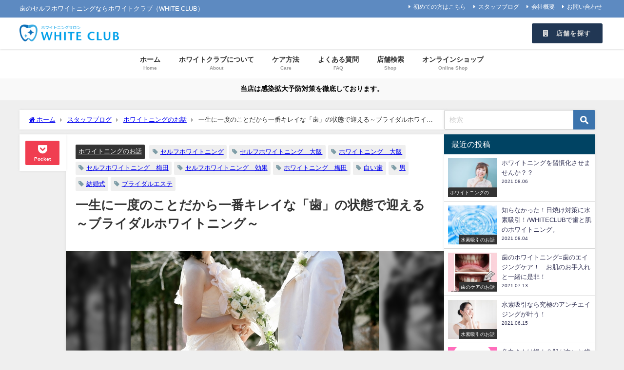

--- FILE ---
content_type: text/html; charset=UTF-8
request_url: https://www.whiteclub.jp/2019/05/29/%E4%B8%80%E7%94%9F%E3%81%AB%E4%B8%80%E5%BA%A6%E3%81%AE%E3%81%93%E3%81%A8%E3%81%A0%E3%81%8B%E3%82%89%E4%B8%80%E7%95%AA%E3%82%AD%E3%83%AC%E3%82%A4%E3%81%AA%E3%80%8C%E6%AD%AF%E3%80%8D%E3%81%AE%E7%8A%B6/
body_size: 31506
content:
<!DOCTYPE html>
<html lang="ja">
<head>
<meta charset="utf-8">
<meta http-equiv="X-UA-Compatible" content="IE=edge">
<meta name="viewport" content="width=device-width, initial-scale=1" />
<title>一生に一度のことだから一番キレイな「歯」の状態で迎える～ブライダルホワイトニング～ | ホワイトクラブ WHITE CLUB | 歯のセルフホワイトニング専門店</title>
<meta name="description" content="さて、６月はジューンブライド。 結婚式シーズンですね。 ・  当店のご利用目的でも最も多いイベントが「結婚式」です。  ・ 今日ご紹介するのは２０代前半のご夫婦。 「１週間後の挙式に向けて歯を白くした">
<meta name="thumbnail" content="https://www.whiteclub.jp/wp2/wp-content/uploads/2019/05/56850918a9355f54bdf95a850a80b57d-150x150.jpg" /><!-- Diver OGP -->
<meta property="og:locale" content="ja_JP" />
<meta property="og:title" content="一生に一度のことだから一番キレイな「歯」の状態で迎える～ブライダルホワイトニング～" />
<meta property="og:description" content="さて、６月はジューンブライド。 結婚式シーズンですね。 ・  当店のご利用目的でも最も多いイベントが「結婚式」です。  ・ 今日ご紹介するのは２０代前半のご夫婦。 「１週間後の挙式に向けて歯を白くした" />
<meta property="og:type" content="article" />
<meta property="og:url" content="https://www.whiteclub.jp/2019/05/29/%e4%b8%80%e7%94%9f%e3%81%ab%e4%b8%80%e5%ba%a6%e3%81%ae%e3%81%93%e3%81%a8%e3%81%a0%e3%81%8b%e3%82%89%e4%b8%80%e7%95%aa%e3%82%ad%e3%83%ac%e3%82%a4%e3%81%aa%e3%80%8c%e6%ad%af%e3%80%8d%e3%81%ae%e7%8a%b6/" />
<meta property="og:image" content="https://www.whiteclub.jp/wp2/wp-content/uploads/2019/05/56850918a9355f54bdf95a850a80b57d.jpg" />
<meta property="og:site_name" content="ホワイトニングサロン/ホワイトクラブ WHITE CLUB | 歯のセルフホワイトニング専門店" />
<meta name="twitter:site" content="whiteclubhonten" />
<meta name="twitter:card" content="summary_large_image" />
<meta name="twitter:title" content="一生に一度のことだから一番キレイな「歯」の状態で迎える～ブライダルホワイトニング～" />
<meta name="twitter:url" content="https://www.whiteclub.jp/2019/05/29/%e4%b8%80%e7%94%9f%e3%81%ab%e4%b8%80%e5%ba%a6%e3%81%ae%e3%81%93%e3%81%a8%e3%81%a0%e3%81%8b%e3%82%89%e4%b8%80%e7%95%aa%e3%82%ad%e3%83%ac%e3%82%a4%e3%81%aa%e3%80%8c%e6%ad%af%e3%80%8d%e3%81%ae%e7%8a%b6/" />
<meta name="twitter:description" content="さて、６月はジューンブライド。 結婚式シーズンですね。 ・  当店のご利用目的でも最も多いイベントが「結婚式」です。  ・ 今日ご紹介するのは２０代前半のご夫婦。 「１週間後の挙式に向けて歯を白くした" />
<meta name="twitter:image" content="https://www.whiteclub.jp/wp2/wp-content/uploads/2019/05/56850918a9355f54bdf95a850a80b57d.jpg" />
<!-- / Diver OGP -->
<link rel="canonical" href="https://www.whiteclub.jp/2019/05/29/%e4%b8%80%e7%94%9f%e3%81%ab%e4%b8%80%e5%ba%a6%e3%81%ae%e3%81%93%e3%81%a8%e3%81%a0%e3%81%8b%e3%82%89%e4%b8%80%e7%95%aa%e3%82%ad%e3%83%ac%e3%82%a4%e3%81%aa%e3%80%8c%e6%ad%af%e3%80%8d%e3%81%ae%e7%8a%b6/">
<link rel="shortcut icon" href="https://www.whiteclub.jp/wp2/wp-content/uploads/2019/03/32x32.png">
<!--[if IE]>
		<link rel="shortcut icon" href="https://www.whiteclub.jp/wp2/wp-content/uploads/2019/03/16x16.png">
<![endif]-->
<link rel="apple-touch-icon" href="https://www.whiteclub.jp/wp2/wp-content/uploads/2019/03/144x144.png" />

		<!-- All in One SEO 4.9.3 - aioseo.com -->
	<meta name="description" content="６月は結婚式シーズンですね。結婚式に向けてホワイトニングするのが定着してきたように思います。ホワイトニングは女性だけでなく男性も絶対にしておいた方がいいです！笑顔のお写真をたくさん撮ると思います。最高の歯で最高の笑顔の写真を撮影してくださいね。" />
	<meta name="robots" content="max-image-preview:large" />
	<meta name="author" content="White Club"/>
	<meta name="keywords" content="ホワイトニング,セルフホワイトニング,ホワイトニング　大阪,セルフホワイトニング　大阪,セルフホワイトニング,セルフホワイトニング　効果,セルフホワイトニング　梅田,ブライダルエステ,ホワイトニング　大阪,ホワイトニング　梅田,男,白い歯,結婚式" />
	<link rel="canonical" href="https://www.whiteclub.jp/2019/05/29/%e4%b8%80%e7%94%9f%e3%81%ab%e4%b8%80%e5%ba%a6%e3%81%ae%e3%81%93%e3%81%a8%e3%81%a0%e3%81%8b%e3%82%89%e4%b8%80%e7%95%aa%e3%82%ad%e3%83%ac%e3%82%a4%e3%81%aa%e3%80%8c%e6%ad%af%e3%80%8d%e3%81%ae%e7%8a%b6/" />
	<meta name="generator" content="All in One SEO (AIOSEO) 4.9.3" />
		<script type="application/ld+json" class="aioseo-schema">
			{"@context":"https:\/\/schema.org","@graph":[{"@type":"Article","@id":"https:\/\/www.whiteclub.jp\/2019\/05\/29\/%e4%b8%80%e7%94%9f%e3%81%ab%e4%b8%80%e5%ba%a6%e3%81%ae%e3%81%93%e3%81%a8%e3%81%a0%e3%81%8b%e3%82%89%e4%b8%80%e7%95%aa%e3%82%ad%e3%83%ac%e3%82%a4%e3%81%aa%e3%80%8c%e6%ad%af%e3%80%8d%e3%81%ae%e7%8a%b6\/#article","name":"\u30b8\u30e5\u30fc\u30f3\u30d6\u30e9\u30a4\u30c0\u30eb\uff01\u30d6\u30e9\u30a4\u30c0\u30eb\u30b7\u30fc\u30ba\u30f3\u5230\u6765\uff01\u6b6f\u306e\u767d\u3055\u5927\u4e08\u592b\u3067\u3059\u304b\uff1f | \u30db\u30ef\u30a4\u30c8\u30cb\u30f3\u30b0\u30b5\u30ed\u30f3\/\u30db\u30ef\u30a4\u30c8\u30af\u30e9\u30d6 WHITE CLUB | \u6b6f\u306e\u30bb\u30eb\u30d5\u30db\u30ef\u30a4\u30c8\u30cb\u30f3\u30b0\u5c02\u9580\u5e97","headline":"\u4e00\u751f\u306b\u4e00\u5ea6\u306e\u3053\u3068\u3060\u304b\u3089\u4e00\u756a\u30ad\u30ec\u30a4\u306a\u300c\u6b6f\u300d\u306e\u72b6\u614b\u3067\u8fce\u3048\u308b\uff5e\u30d6\u30e9\u30a4\u30c0\u30eb\u30db\u30ef\u30a4\u30c8\u30cb\u30f3\u30b0\uff5e","author":{"@id":"https:\/\/www.whiteclub.jp\/author\/admin\/#author"},"publisher":{"@id":"https:\/\/www.whiteclub.jp\/#organization"},"image":{"@type":"ImageObject","url":"https:\/\/www.whiteclub.jp\/wp2\/wp-content\/uploads\/2019\/05\/56850918a9355f54bdf95a850a80b57d.jpg","width":510,"height":340},"datePublished":"2019-05-29T18:25:57+09:00","dateModified":"2019-08-17T11:54:33+09:00","inLanguage":"ja","mainEntityOfPage":{"@id":"https:\/\/www.whiteclub.jp\/2019\/05\/29\/%e4%b8%80%e7%94%9f%e3%81%ab%e4%b8%80%e5%ba%a6%e3%81%ae%e3%81%93%e3%81%a8%e3%81%a0%e3%81%8b%e3%82%89%e4%b8%80%e7%95%aa%e3%82%ad%e3%83%ac%e3%82%a4%e3%81%aa%e3%80%8c%e6%ad%af%e3%80%8d%e3%81%ae%e7%8a%b6\/#webpage"},"isPartOf":{"@id":"https:\/\/www.whiteclub.jp\/2019\/05\/29\/%e4%b8%80%e7%94%9f%e3%81%ab%e4%b8%80%e5%ba%a6%e3%81%ae%e3%81%93%e3%81%a8%e3%81%a0%e3%81%8b%e3%82%89%e4%b8%80%e7%95%aa%e3%82%ad%e3%83%ac%e3%82%a4%e3%81%aa%e3%80%8c%e6%ad%af%e3%80%8d%e3%81%ae%e7%8a%b6\/#webpage"},"articleSection":"\u30db\u30ef\u30a4\u30c8\u30cb\u30f3\u30b0\u306e\u304a\u8a71, \u30bb\u30eb\u30d5\u30db\u30ef\u30a4\u30c8\u30cb\u30f3\u30b0, \u30bb\u30eb\u30d5\u30db\u30ef\u30a4\u30c8\u30cb\u30f3\u30b0\u3000\u52b9\u679c, \u30bb\u30eb\u30d5\u30db\u30ef\u30a4\u30c8\u30cb\u30f3\u30b0\u3000\u5927\u962a, \u30bb\u30eb\u30d5\u30db\u30ef\u30a4\u30c8\u30cb\u30f3\u30b0\u3000\u6885\u7530, \u30d6\u30e9\u30a4\u30c0\u30eb\u30a8\u30b9\u30c6, \u30db\u30ef\u30a4\u30c8\u30cb\u30f3\u30b0\u3000\u5927\u962a, \u30db\u30ef\u30a4\u30c8\u30cb\u30f3\u30b0\u3000\u6885\u7530, \u7537, \u767d\u3044\u6b6f, \u7d50\u5a5a\u5f0f"},{"@type":"BreadcrumbList","@id":"https:\/\/www.whiteclub.jp\/2019\/05\/29\/%e4%b8%80%e7%94%9f%e3%81%ab%e4%b8%80%e5%ba%a6%e3%81%ae%e3%81%93%e3%81%a8%e3%81%a0%e3%81%8b%e3%82%89%e4%b8%80%e7%95%aa%e3%82%ad%e3%83%ac%e3%82%a4%e3%81%aa%e3%80%8c%e6%ad%af%e3%80%8d%e3%81%ae%e7%8a%b6\/#breadcrumblist","itemListElement":[{"@type":"ListItem","@id":"https:\/\/www.whiteclub.jp#listItem","position":1,"name":"Home","item":"https:\/\/www.whiteclub.jp","nextItem":{"@type":"ListItem","@id":"https:\/\/www.whiteclub.jp\/category\/whitening\/#listItem","name":"\u30db\u30ef\u30a4\u30c8\u30cb\u30f3\u30b0\u306e\u304a\u8a71"}},{"@type":"ListItem","@id":"https:\/\/www.whiteclub.jp\/category\/whitening\/#listItem","position":2,"name":"\u30db\u30ef\u30a4\u30c8\u30cb\u30f3\u30b0\u306e\u304a\u8a71","item":"https:\/\/www.whiteclub.jp\/category\/whitening\/","nextItem":{"@type":"ListItem","@id":"https:\/\/www.whiteclub.jp\/2019\/05\/29\/%e4%b8%80%e7%94%9f%e3%81%ab%e4%b8%80%e5%ba%a6%e3%81%ae%e3%81%93%e3%81%a8%e3%81%a0%e3%81%8b%e3%82%89%e4%b8%80%e7%95%aa%e3%82%ad%e3%83%ac%e3%82%a4%e3%81%aa%e3%80%8c%e6%ad%af%e3%80%8d%e3%81%ae%e7%8a%b6\/#listItem","name":"\u4e00\u751f\u306b\u4e00\u5ea6\u306e\u3053\u3068\u3060\u304b\u3089\u4e00\u756a\u30ad\u30ec\u30a4\u306a\u300c\u6b6f\u300d\u306e\u72b6\u614b\u3067\u8fce\u3048\u308b\uff5e\u30d6\u30e9\u30a4\u30c0\u30eb\u30db\u30ef\u30a4\u30c8\u30cb\u30f3\u30b0\uff5e"},"previousItem":{"@type":"ListItem","@id":"https:\/\/www.whiteclub.jp#listItem","name":"Home"}},{"@type":"ListItem","@id":"https:\/\/www.whiteclub.jp\/2019\/05\/29\/%e4%b8%80%e7%94%9f%e3%81%ab%e4%b8%80%e5%ba%a6%e3%81%ae%e3%81%93%e3%81%a8%e3%81%a0%e3%81%8b%e3%82%89%e4%b8%80%e7%95%aa%e3%82%ad%e3%83%ac%e3%82%a4%e3%81%aa%e3%80%8c%e6%ad%af%e3%80%8d%e3%81%ae%e7%8a%b6\/#listItem","position":3,"name":"\u4e00\u751f\u306b\u4e00\u5ea6\u306e\u3053\u3068\u3060\u304b\u3089\u4e00\u756a\u30ad\u30ec\u30a4\u306a\u300c\u6b6f\u300d\u306e\u72b6\u614b\u3067\u8fce\u3048\u308b\uff5e\u30d6\u30e9\u30a4\u30c0\u30eb\u30db\u30ef\u30a4\u30c8\u30cb\u30f3\u30b0\uff5e","previousItem":{"@type":"ListItem","@id":"https:\/\/www.whiteclub.jp\/category\/whitening\/#listItem","name":"\u30db\u30ef\u30a4\u30c8\u30cb\u30f3\u30b0\u306e\u304a\u8a71"}}]},{"@type":"Organization","@id":"https:\/\/www.whiteclub.jp\/#organization","name":"\u30db\u30ef\u30a4\u30c8\u30af\u30e9\u30d6\u672c\u5e97","description":"\u6b6f\u306e\u30bb\u30eb\u30d5\u30db\u30ef\u30a4\u30c8\u30cb\u30f3\u30b0\u306a\u3089\u30db\u30ef\u30a4\u30c8\u30af\u30e9\u30d6\uff08WHITE CLUB\uff09","url":"https:\/\/www.whiteclub.jp\/"},{"@type":"Person","@id":"https:\/\/www.whiteclub.jp\/author\/admin\/#author","url":"https:\/\/www.whiteclub.jp\/author\/admin\/","name":"White Club","image":{"@type":"ImageObject","@id":"https:\/\/www.whiteclub.jp\/2019\/05\/29\/%e4%b8%80%e7%94%9f%e3%81%ab%e4%b8%80%e5%ba%a6%e3%81%ae%e3%81%93%e3%81%a8%e3%81%a0%e3%81%8b%e3%82%89%e4%b8%80%e7%95%aa%e3%82%ad%e3%83%ac%e3%82%a4%e3%81%aa%e3%80%8c%e6%ad%af%e3%80%8d%e3%81%ae%e7%8a%b6\/#authorImage","url":"https:\/\/secure.gravatar.com\/avatar\/97272fc1d853180c2ba36a8336102e9d747c3e734a608d81be04644b86717881?s=96&d=mm&r=g","width":96,"height":96,"caption":"White Club"}},{"@type":"WebPage","@id":"https:\/\/www.whiteclub.jp\/2019\/05\/29\/%e4%b8%80%e7%94%9f%e3%81%ab%e4%b8%80%e5%ba%a6%e3%81%ae%e3%81%93%e3%81%a8%e3%81%a0%e3%81%8b%e3%82%89%e4%b8%80%e7%95%aa%e3%82%ad%e3%83%ac%e3%82%a4%e3%81%aa%e3%80%8c%e6%ad%af%e3%80%8d%e3%81%ae%e7%8a%b6\/#webpage","url":"https:\/\/www.whiteclub.jp\/2019\/05\/29\/%e4%b8%80%e7%94%9f%e3%81%ab%e4%b8%80%e5%ba%a6%e3%81%ae%e3%81%93%e3%81%a8%e3%81%a0%e3%81%8b%e3%82%89%e4%b8%80%e7%95%aa%e3%82%ad%e3%83%ac%e3%82%a4%e3%81%aa%e3%80%8c%e6%ad%af%e3%80%8d%e3%81%ae%e7%8a%b6\/","name":"\u30b8\u30e5\u30fc\u30f3\u30d6\u30e9\u30a4\u30c0\u30eb\uff01\u30d6\u30e9\u30a4\u30c0\u30eb\u30b7\u30fc\u30ba\u30f3\u5230\u6765\uff01\u6b6f\u306e\u767d\u3055\u5927\u4e08\u592b\u3067\u3059\u304b\uff1f | \u30db\u30ef\u30a4\u30c8\u30cb\u30f3\u30b0\u30b5\u30ed\u30f3\/\u30db\u30ef\u30a4\u30c8\u30af\u30e9\u30d6 WHITE CLUB | \u6b6f\u306e\u30bb\u30eb\u30d5\u30db\u30ef\u30a4\u30c8\u30cb\u30f3\u30b0\u5c02\u9580\u5e97","description":"\uff16\u6708\u306f\u7d50\u5a5a\u5f0f\u30b7\u30fc\u30ba\u30f3\u3067\u3059\u306d\u3002\u7d50\u5a5a\u5f0f\u306b\u5411\u3051\u3066\u30db\u30ef\u30a4\u30c8\u30cb\u30f3\u30b0\u3059\u308b\u306e\u304c\u5b9a\u7740\u3057\u3066\u304d\u305f\u3088\u3046\u306b\u601d\u3044\u307e\u3059\u3002\u30db\u30ef\u30a4\u30c8\u30cb\u30f3\u30b0\u306f\u5973\u6027\u3060\u3051\u3067\u306a\u304f\u7537\u6027\u3082\u7d76\u5bfe\u306b\u3057\u3066\u304a\u3044\u305f\u65b9\u304c\u3044\u3044\u3067\u3059\uff01\u7b11\u9854\u306e\u304a\u5199\u771f\u3092\u305f\u304f\u3055\u3093\u64ae\u308b\u3068\u601d\u3044\u307e\u3059\u3002\u6700\u9ad8\u306e\u6b6f\u3067\u6700\u9ad8\u306e\u7b11\u9854\u306e\u5199\u771f\u3092\u64ae\u5f71\u3057\u3066\u304f\u3060\u3055\u3044\u306d\u3002","inLanguage":"ja","isPartOf":{"@id":"https:\/\/www.whiteclub.jp\/#website"},"breadcrumb":{"@id":"https:\/\/www.whiteclub.jp\/2019\/05\/29\/%e4%b8%80%e7%94%9f%e3%81%ab%e4%b8%80%e5%ba%a6%e3%81%ae%e3%81%93%e3%81%a8%e3%81%a0%e3%81%8b%e3%82%89%e4%b8%80%e7%95%aa%e3%82%ad%e3%83%ac%e3%82%a4%e3%81%aa%e3%80%8c%e6%ad%af%e3%80%8d%e3%81%ae%e7%8a%b6\/#breadcrumblist"},"author":{"@id":"https:\/\/www.whiteclub.jp\/author\/admin\/#author"},"creator":{"@id":"https:\/\/www.whiteclub.jp\/author\/admin\/#author"},"image":{"@type":"ImageObject","url":"https:\/\/www.whiteclub.jp\/wp2\/wp-content\/uploads\/2019\/05\/56850918a9355f54bdf95a850a80b57d.jpg","@id":"https:\/\/www.whiteclub.jp\/2019\/05\/29\/%e4%b8%80%e7%94%9f%e3%81%ab%e4%b8%80%e5%ba%a6%e3%81%ae%e3%81%93%e3%81%a8%e3%81%a0%e3%81%8b%e3%82%89%e4%b8%80%e7%95%aa%e3%82%ad%e3%83%ac%e3%82%a4%e3%81%aa%e3%80%8c%e6%ad%af%e3%80%8d%e3%81%ae%e7%8a%b6\/#mainImage","width":510,"height":340},"primaryImageOfPage":{"@id":"https:\/\/www.whiteclub.jp\/2019\/05\/29\/%e4%b8%80%e7%94%9f%e3%81%ab%e4%b8%80%e5%ba%a6%e3%81%ae%e3%81%93%e3%81%a8%e3%81%a0%e3%81%8b%e3%82%89%e4%b8%80%e7%95%aa%e3%82%ad%e3%83%ac%e3%82%a4%e3%81%aa%e3%80%8c%e6%ad%af%e3%80%8d%e3%81%ae%e7%8a%b6\/#mainImage"},"datePublished":"2019-05-29T18:25:57+09:00","dateModified":"2019-08-17T11:54:33+09:00"},{"@type":"WebSite","@id":"https:\/\/www.whiteclub.jp\/#website","url":"https:\/\/www.whiteclub.jp\/","name":"\u30db\u30ef\u30a4\u30c8\u30cb\u30f3\u30b0\u30b5\u30ed\u30f3\/\u30db\u30ef\u30a4\u30c8\u30af\u30e9\u30d6 WHITE CLUB | \u6b6f\u306e\u30bb\u30eb\u30d5\u30db\u30ef\u30a4\u30c8\u30cb\u30f3\u30b0\u5c02\u9580\u5e97","description":"\u6b6f\u306e\u30bb\u30eb\u30d5\u30db\u30ef\u30a4\u30c8\u30cb\u30f3\u30b0\u306a\u3089\u30db\u30ef\u30a4\u30c8\u30af\u30e9\u30d6\uff08WHITE CLUB\uff09","inLanguage":"ja","publisher":{"@id":"https:\/\/www.whiteclub.jp\/#organization"}}]}
		</script>
		<!-- All in One SEO -->

<link rel='dns-prefetch' href='//cdnjs.cloudflare.com' />
<link rel="alternate" type="application/rss+xml" title="ホワイトニングサロン/ホワイトクラブ WHITE CLUB | 歯のセルフホワイトニング専門店 &raquo; フィード" href="https://www.whiteclub.jp/feed/" />
<link rel="alternate" type="application/rss+xml" title="ホワイトニングサロン/ホワイトクラブ WHITE CLUB | 歯のセルフホワイトニング専門店 &raquo; コメントフィード" href="https://www.whiteclub.jp/comments/feed/" />
<link rel="alternate" title="oEmbed (JSON)" type="application/json+oembed" href="https://www.whiteclub.jp/wp-json/oembed/1.0/embed?url=https%3A%2F%2Fwww.whiteclub.jp%2F2019%2F05%2F29%2F%25e4%25b8%2580%25e7%2594%259f%25e3%2581%25ab%25e4%25b8%2580%25e5%25ba%25a6%25e3%2581%25ae%25e3%2581%2593%25e3%2581%25a8%25e3%2581%25a0%25e3%2581%258b%25e3%2582%2589%25e4%25b8%2580%25e7%2595%25aa%25e3%2582%25ad%25e3%2583%25ac%25e3%2582%25a4%25e3%2581%25aa%25e3%2580%258c%25e6%25ad%25af%25e3%2580%258d%25e3%2581%25ae%25e7%258a%25b6%2F" />
<link rel="alternate" title="oEmbed (XML)" type="text/xml+oembed" href="https://www.whiteclub.jp/wp-json/oembed/1.0/embed?url=https%3A%2F%2Fwww.whiteclub.jp%2F2019%2F05%2F29%2F%25e4%25b8%2580%25e7%2594%259f%25e3%2581%25ab%25e4%25b8%2580%25e5%25ba%25a6%25e3%2581%25ae%25e3%2581%2593%25e3%2581%25a8%25e3%2581%25a0%25e3%2581%258b%25e3%2582%2589%25e4%25b8%2580%25e7%2595%25aa%25e3%2582%25ad%25e3%2583%25ac%25e3%2582%25a4%25e3%2581%25aa%25e3%2580%258c%25e6%25ad%25af%25e3%2580%258d%25e3%2581%25ae%25e7%258a%25b6%2F&#038;format=xml" />
<style id='wp-img-auto-sizes-contain-inline-css' type='text/css'>
img:is([sizes=auto i],[sizes^="auto," i]){contain-intrinsic-size:3000px 1500px}
/*# sourceURL=wp-img-auto-sizes-contain-inline-css */
</style>
<link rel='stylesheet'  href='https://www.whiteclub.jp/wp2/wp-content/plugins/instagram-feed/css/sbi-styles.min.css?ver=6.10.0&#038;theme=6.1.11'  media='all'>
<style id='wp-block-library-inline-css' type='text/css'>
:root{--wp-block-synced-color:#7a00df;--wp-block-synced-color--rgb:122,0,223;--wp-bound-block-color:var(--wp-block-synced-color);--wp-editor-canvas-background:#ddd;--wp-admin-theme-color:#007cba;--wp-admin-theme-color--rgb:0,124,186;--wp-admin-theme-color-darker-10:#006ba1;--wp-admin-theme-color-darker-10--rgb:0,107,160.5;--wp-admin-theme-color-darker-20:#005a87;--wp-admin-theme-color-darker-20--rgb:0,90,135;--wp-admin-border-width-focus:2px}@media (min-resolution:192dpi){:root{--wp-admin-border-width-focus:1.5px}}.wp-element-button{cursor:pointer}:root .has-very-light-gray-background-color{background-color:#eee}:root .has-very-dark-gray-background-color{background-color:#313131}:root .has-very-light-gray-color{color:#eee}:root .has-very-dark-gray-color{color:#313131}:root .has-vivid-green-cyan-to-vivid-cyan-blue-gradient-background{background:linear-gradient(135deg,#00d084,#0693e3)}:root .has-purple-crush-gradient-background{background:linear-gradient(135deg,#34e2e4,#4721fb 50%,#ab1dfe)}:root .has-hazy-dawn-gradient-background{background:linear-gradient(135deg,#faaca8,#dad0ec)}:root .has-subdued-olive-gradient-background{background:linear-gradient(135deg,#fafae1,#67a671)}:root .has-atomic-cream-gradient-background{background:linear-gradient(135deg,#fdd79a,#004a59)}:root .has-nightshade-gradient-background{background:linear-gradient(135deg,#330968,#31cdcf)}:root .has-midnight-gradient-background{background:linear-gradient(135deg,#020381,#2874fc)}:root{--wp--preset--font-size--normal:16px;--wp--preset--font-size--huge:42px}.has-regular-font-size{font-size:1em}.has-larger-font-size{font-size:2.625em}.has-normal-font-size{font-size:var(--wp--preset--font-size--normal)}.has-huge-font-size{font-size:var(--wp--preset--font-size--huge)}.has-text-align-center{text-align:center}.has-text-align-left{text-align:left}.has-text-align-right{text-align:right}.has-fit-text{white-space:nowrap!important}#end-resizable-editor-section{display:none}.aligncenter{clear:both}.items-justified-left{justify-content:flex-start}.items-justified-center{justify-content:center}.items-justified-right{justify-content:flex-end}.items-justified-space-between{justify-content:space-between}.screen-reader-text{border:0;clip-path:inset(50%);height:1px;margin:-1px;overflow:hidden;padding:0;position:absolute;width:1px;word-wrap:normal!important}.screen-reader-text:focus{background-color:#ddd;clip-path:none;color:#444;display:block;font-size:1em;height:auto;left:5px;line-height:normal;padding:15px 23px 14px;text-decoration:none;top:5px;width:auto;z-index:100000}html :where(.has-border-color){border-style:solid}html :where([style*=border-top-color]){border-top-style:solid}html :where([style*=border-right-color]){border-right-style:solid}html :where([style*=border-bottom-color]){border-bottom-style:solid}html :where([style*=border-left-color]){border-left-style:solid}html :where([style*=border-width]){border-style:solid}html :where([style*=border-top-width]){border-top-style:solid}html :where([style*=border-right-width]){border-right-style:solid}html :where([style*=border-bottom-width]){border-bottom-style:solid}html :where([style*=border-left-width]){border-left-style:solid}html :where(img[class*=wp-image-]){height:auto;max-width:100%}:where(figure){margin:0 0 1em}html :where(.is-position-sticky){--wp-admin--admin-bar--position-offset:var(--wp-admin--admin-bar--height,0px)}@media screen and (max-width:600px){html :where(.is-position-sticky){--wp-admin--admin-bar--position-offset:0px}}

/*# sourceURL=wp-block-library-inline-css */
</style><style id='global-styles-inline-css' type='text/css'>
:root{--wp--preset--aspect-ratio--square: 1;--wp--preset--aspect-ratio--4-3: 4/3;--wp--preset--aspect-ratio--3-4: 3/4;--wp--preset--aspect-ratio--3-2: 3/2;--wp--preset--aspect-ratio--2-3: 2/3;--wp--preset--aspect-ratio--16-9: 16/9;--wp--preset--aspect-ratio--9-16: 9/16;--wp--preset--color--black: #000000;--wp--preset--color--cyan-bluish-gray: #abb8c3;--wp--preset--color--white: #ffffff;--wp--preset--color--pale-pink: #f78da7;--wp--preset--color--vivid-red: #cf2e2e;--wp--preset--color--luminous-vivid-orange: #ff6900;--wp--preset--color--luminous-vivid-amber: #fcb900;--wp--preset--color--light-green-cyan: #7bdcb5;--wp--preset--color--vivid-green-cyan: #00d084;--wp--preset--color--pale-cyan-blue: #8ed1fc;--wp--preset--color--vivid-cyan-blue: #0693e3;--wp--preset--color--vivid-purple: #9b51e0;--wp--preset--color--light-blue: #70b8f1;--wp--preset--color--light-red: #ff8178;--wp--preset--color--light-green: #2ac113;--wp--preset--color--light-yellow: #ffe822;--wp--preset--color--light-orange: #ffa30d;--wp--preset--color--blue: #00f;--wp--preset--color--red: #f00;--wp--preset--color--purple: #674970;--wp--preset--color--gray: #ccc;--wp--preset--gradient--vivid-cyan-blue-to-vivid-purple: linear-gradient(135deg,rgb(6,147,227) 0%,rgb(155,81,224) 100%);--wp--preset--gradient--light-green-cyan-to-vivid-green-cyan: linear-gradient(135deg,rgb(122,220,180) 0%,rgb(0,208,130) 100%);--wp--preset--gradient--luminous-vivid-amber-to-luminous-vivid-orange: linear-gradient(135deg,rgb(252,185,0) 0%,rgb(255,105,0) 100%);--wp--preset--gradient--luminous-vivid-orange-to-vivid-red: linear-gradient(135deg,rgb(255,105,0) 0%,rgb(207,46,46) 100%);--wp--preset--gradient--very-light-gray-to-cyan-bluish-gray: linear-gradient(135deg,rgb(238,238,238) 0%,rgb(169,184,195) 100%);--wp--preset--gradient--cool-to-warm-spectrum: linear-gradient(135deg,rgb(74,234,220) 0%,rgb(151,120,209) 20%,rgb(207,42,186) 40%,rgb(238,44,130) 60%,rgb(251,105,98) 80%,rgb(254,248,76) 100%);--wp--preset--gradient--blush-light-purple: linear-gradient(135deg,rgb(255,206,236) 0%,rgb(152,150,240) 100%);--wp--preset--gradient--blush-bordeaux: linear-gradient(135deg,rgb(254,205,165) 0%,rgb(254,45,45) 50%,rgb(107,0,62) 100%);--wp--preset--gradient--luminous-dusk: linear-gradient(135deg,rgb(255,203,112) 0%,rgb(199,81,192) 50%,rgb(65,88,208) 100%);--wp--preset--gradient--pale-ocean: linear-gradient(135deg,rgb(255,245,203) 0%,rgb(182,227,212) 50%,rgb(51,167,181) 100%);--wp--preset--gradient--electric-grass: linear-gradient(135deg,rgb(202,248,128) 0%,rgb(113,206,126) 100%);--wp--preset--gradient--midnight: linear-gradient(135deg,rgb(2,3,129) 0%,rgb(40,116,252) 100%);--wp--preset--font-size--small: .8em;--wp--preset--font-size--medium: 1em;--wp--preset--font-size--large: 1.2em;--wp--preset--font-size--x-large: 42px;--wp--preset--font-size--xlarge: 1.5em;--wp--preset--font-size--xxlarge: 2em;--wp--preset--spacing--20: 0.44rem;--wp--preset--spacing--30: 0.67rem;--wp--preset--spacing--40: 1rem;--wp--preset--spacing--50: 1.5rem;--wp--preset--spacing--60: 2.25rem;--wp--preset--spacing--70: 3.38rem;--wp--preset--spacing--80: 5.06rem;--wp--preset--shadow--natural: 6px 6px 9px rgba(0, 0, 0, 0.2);--wp--preset--shadow--deep: 12px 12px 50px rgba(0, 0, 0, 0.4);--wp--preset--shadow--sharp: 6px 6px 0px rgba(0, 0, 0, 0.2);--wp--preset--shadow--outlined: 6px 6px 0px -3px rgb(255, 255, 255), 6px 6px rgb(0, 0, 0);--wp--preset--shadow--crisp: 6px 6px 0px rgb(0, 0, 0);--wp--custom--spacing--small: max(1.25rem, 5vw);--wp--custom--spacing--medium: clamp(2rem, 8vw, calc(4 * var(--wp--style--block-gap)));--wp--custom--spacing--large: clamp(4rem, 10vw, 8rem);--wp--custom--spacing--outer: var(--wp--custom--spacing--small, 1.25rem);--wp--custom--typography--font-size--huge: clamp(2.25rem, 4vw, 2.75rem);--wp--custom--typography--font-size--gigantic: clamp(2.75rem, 6vw, 3.25rem);--wp--custom--typography--font-size--colossal: clamp(3.25rem, 8vw, 6.25rem);--wp--custom--typography--line-height--tiny: 1.15;--wp--custom--typography--line-height--small: 1.2;--wp--custom--typography--line-height--medium: 1.4;--wp--custom--typography--line-height--normal: 1.6;}:root { --wp--style--global--content-size: 769px;--wp--style--global--wide-size: 1240px; }:where(body) { margin: 0; }.wp-site-blocks > .alignleft { float: left; margin-right: 2em; }.wp-site-blocks > .alignright { float: right; margin-left: 2em; }.wp-site-blocks > .aligncenter { justify-content: center; margin-left: auto; margin-right: auto; }:where(.wp-site-blocks) > * { margin-block-start: 1.5em; margin-block-end: 0; }:where(.wp-site-blocks) > :first-child { margin-block-start: 0; }:where(.wp-site-blocks) > :last-child { margin-block-end: 0; }:root { --wp--style--block-gap: 1.5em; }:root :where(.is-layout-flow) > :first-child{margin-block-start: 0;}:root :where(.is-layout-flow) > :last-child{margin-block-end: 0;}:root :where(.is-layout-flow) > *{margin-block-start: 1.5em;margin-block-end: 0;}:root :where(.is-layout-constrained) > :first-child{margin-block-start: 0;}:root :where(.is-layout-constrained) > :last-child{margin-block-end: 0;}:root :where(.is-layout-constrained) > *{margin-block-start: 1.5em;margin-block-end: 0;}:root :where(.is-layout-flex){gap: 1.5em;}:root :where(.is-layout-grid){gap: 1.5em;}.is-layout-flow > .alignleft{float: left;margin-inline-start: 0;margin-inline-end: 2em;}.is-layout-flow > .alignright{float: right;margin-inline-start: 2em;margin-inline-end: 0;}.is-layout-flow > .aligncenter{margin-left: auto !important;margin-right: auto !important;}.is-layout-constrained > .alignleft{float: left;margin-inline-start: 0;margin-inline-end: 2em;}.is-layout-constrained > .alignright{float: right;margin-inline-start: 2em;margin-inline-end: 0;}.is-layout-constrained > .aligncenter{margin-left: auto !important;margin-right: auto !important;}.is-layout-constrained > :where(:not(.alignleft):not(.alignright):not(.alignfull)){max-width: var(--wp--style--global--content-size);margin-left: auto !important;margin-right: auto !important;}.is-layout-constrained > .alignwide{max-width: var(--wp--style--global--wide-size);}body .is-layout-flex{display: flex;}.is-layout-flex{flex-wrap: wrap;align-items: center;}.is-layout-flex > :is(*, div){margin: 0;}body .is-layout-grid{display: grid;}.is-layout-grid > :is(*, div){margin: 0;}body{padding-top: 0px;padding-right: 0px;padding-bottom: 0px;padding-left: 0px;}:root :where(.wp-element-button, .wp-block-button__link){background-color: #32373c;border-width: 0;color: #fff;font-family: inherit;font-size: inherit;font-style: inherit;font-weight: inherit;letter-spacing: inherit;line-height: inherit;padding-top: calc(0.667em + 2px);padding-right: calc(1.333em + 2px);padding-bottom: calc(0.667em + 2px);padding-left: calc(1.333em + 2px);text-decoration: none;text-transform: inherit;}.has-black-color{color: var(--wp--preset--color--black) !important;}.has-cyan-bluish-gray-color{color: var(--wp--preset--color--cyan-bluish-gray) !important;}.has-white-color{color: var(--wp--preset--color--white) !important;}.has-pale-pink-color{color: var(--wp--preset--color--pale-pink) !important;}.has-vivid-red-color{color: var(--wp--preset--color--vivid-red) !important;}.has-luminous-vivid-orange-color{color: var(--wp--preset--color--luminous-vivid-orange) !important;}.has-luminous-vivid-amber-color{color: var(--wp--preset--color--luminous-vivid-amber) !important;}.has-light-green-cyan-color{color: var(--wp--preset--color--light-green-cyan) !important;}.has-vivid-green-cyan-color{color: var(--wp--preset--color--vivid-green-cyan) !important;}.has-pale-cyan-blue-color{color: var(--wp--preset--color--pale-cyan-blue) !important;}.has-vivid-cyan-blue-color{color: var(--wp--preset--color--vivid-cyan-blue) !important;}.has-vivid-purple-color{color: var(--wp--preset--color--vivid-purple) !important;}.has-light-blue-color{color: var(--wp--preset--color--light-blue) !important;}.has-light-red-color{color: var(--wp--preset--color--light-red) !important;}.has-light-green-color{color: var(--wp--preset--color--light-green) !important;}.has-light-yellow-color{color: var(--wp--preset--color--light-yellow) !important;}.has-light-orange-color{color: var(--wp--preset--color--light-orange) !important;}.has-blue-color{color: var(--wp--preset--color--blue) !important;}.has-red-color{color: var(--wp--preset--color--red) !important;}.has-purple-color{color: var(--wp--preset--color--purple) !important;}.has-gray-color{color: var(--wp--preset--color--gray) !important;}.has-black-background-color{background-color: var(--wp--preset--color--black) !important;}.has-cyan-bluish-gray-background-color{background-color: var(--wp--preset--color--cyan-bluish-gray) !important;}.has-white-background-color{background-color: var(--wp--preset--color--white) !important;}.has-pale-pink-background-color{background-color: var(--wp--preset--color--pale-pink) !important;}.has-vivid-red-background-color{background-color: var(--wp--preset--color--vivid-red) !important;}.has-luminous-vivid-orange-background-color{background-color: var(--wp--preset--color--luminous-vivid-orange) !important;}.has-luminous-vivid-amber-background-color{background-color: var(--wp--preset--color--luminous-vivid-amber) !important;}.has-light-green-cyan-background-color{background-color: var(--wp--preset--color--light-green-cyan) !important;}.has-vivid-green-cyan-background-color{background-color: var(--wp--preset--color--vivid-green-cyan) !important;}.has-pale-cyan-blue-background-color{background-color: var(--wp--preset--color--pale-cyan-blue) !important;}.has-vivid-cyan-blue-background-color{background-color: var(--wp--preset--color--vivid-cyan-blue) !important;}.has-vivid-purple-background-color{background-color: var(--wp--preset--color--vivid-purple) !important;}.has-light-blue-background-color{background-color: var(--wp--preset--color--light-blue) !important;}.has-light-red-background-color{background-color: var(--wp--preset--color--light-red) !important;}.has-light-green-background-color{background-color: var(--wp--preset--color--light-green) !important;}.has-light-yellow-background-color{background-color: var(--wp--preset--color--light-yellow) !important;}.has-light-orange-background-color{background-color: var(--wp--preset--color--light-orange) !important;}.has-blue-background-color{background-color: var(--wp--preset--color--blue) !important;}.has-red-background-color{background-color: var(--wp--preset--color--red) !important;}.has-purple-background-color{background-color: var(--wp--preset--color--purple) !important;}.has-gray-background-color{background-color: var(--wp--preset--color--gray) !important;}.has-black-border-color{border-color: var(--wp--preset--color--black) !important;}.has-cyan-bluish-gray-border-color{border-color: var(--wp--preset--color--cyan-bluish-gray) !important;}.has-white-border-color{border-color: var(--wp--preset--color--white) !important;}.has-pale-pink-border-color{border-color: var(--wp--preset--color--pale-pink) !important;}.has-vivid-red-border-color{border-color: var(--wp--preset--color--vivid-red) !important;}.has-luminous-vivid-orange-border-color{border-color: var(--wp--preset--color--luminous-vivid-orange) !important;}.has-luminous-vivid-amber-border-color{border-color: var(--wp--preset--color--luminous-vivid-amber) !important;}.has-light-green-cyan-border-color{border-color: var(--wp--preset--color--light-green-cyan) !important;}.has-vivid-green-cyan-border-color{border-color: var(--wp--preset--color--vivid-green-cyan) !important;}.has-pale-cyan-blue-border-color{border-color: var(--wp--preset--color--pale-cyan-blue) !important;}.has-vivid-cyan-blue-border-color{border-color: var(--wp--preset--color--vivid-cyan-blue) !important;}.has-vivid-purple-border-color{border-color: var(--wp--preset--color--vivid-purple) !important;}.has-light-blue-border-color{border-color: var(--wp--preset--color--light-blue) !important;}.has-light-red-border-color{border-color: var(--wp--preset--color--light-red) !important;}.has-light-green-border-color{border-color: var(--wp--preset--color--light-green) !important;}.has-light-yellow-border-color{border-color: var(--wp--preset--color--light-yellow) !important;}.has-light-orange-border-color{border-color: var(--wp--preset--color--light-orange) !important;}.has-blue-border-color{border-color: var(--wp--preset--color--blue) !important;}.has-red-border-color{border-color: var(--wp--preset--color--red) !important;}.has-purple-border-color{border-color: var(--wp--preset--color--purple) !important;}.has-gray-border-color{border-color: var(--wp--preset--color--gray) !important;}.has-vivid-cyan-blue-to-vivid-purple-gradient-background{background: var(--wp--preset--gradient--vivid-cyan-blue-to-vivid-purple) !important;}.has-light-green-cyan-to-vivid-green-cyan-gradient-background{background: var(--wp--preset--gradient--light-green-cyan-to-vivid-green-cyan) !important;}.has-luminous-vivid-amber-to-luminous-vivid-orange-gradient-background{background: var(--wp--preset--gradient--luminous-vivid-amber-to-luminous-vivid-orange) !important;}.has-luminous-vivid-orange-to-vivid-red-gradient-background{background: var(--wp--preset--gradient--luminous-vivid-orange-to-vivid-red) !important;}.has-very-light-gray-to-cyan-bluish-gray-gradient-background{background: var(--wp--preset--gradient--very-light-gray-to-cyan-bluish-gray) !important;}.has-cool-to-warm-spectrum-gradient-background{background: var(--wp--preset--gradient--cool-to-warm-spectrum) !important;}.has-blush-light-purple-gradient-background{background: var(--wp--preset--gradient--blush-light-purple) !important;}.has-blush-bordeaux-gradient-background{background: var(--wp--preset--gradient--blush-bordeaux) !important;}.has-luminous-dusk-gradient-background{background: var(--wp--preset--gradient--luminous-dusk) !important;}.has-pale-ocean-gradient-background{background: var(--wp--preset--gradient--pale-ocean) !important;}.has-electric-grass-gradient-background{background: var(--wp--preset--gradient--electric-grass) !important;}.has-midnight-gradient-background{background: var(--wp--preset--gradient--midnight) !important;}.has-small-font-size{font-size: var(--wp--preset--font-size--small) !important;}.has-medium-font-size{font-size: var(--wp--preset--font-size--medium) !important;}.has-large-font-size{font-size: var(--wp--preset--font-size--large) !important;}.has-x-large-font-size{font-size: var(--wp--preset--font-size--x-large) !important;}.has-xlarge-font-size{font-size: var(--wp--preset--font-size--xlarge) !important;}.has-xxlarge-font-size{font-size: var(--wp--preset--font-size--xxlarge) !important;}
/*# sourceURL=global-styles-inline-css */
</style>

<link rel='stylesheet'  href='https://www.whiteclub.jp/wp2/wp-content/plugins/contact-form-7/includes/css/styles.css?ver=6.1.4&#038;theme=6.1.11'  media='all'>
<link rel='stylesheet'  href='https://www.whiteclub.jp/wp2/wp-content/plugins/contact-form-7-add-confirm/includes/css/styles.css?ver=5.1&#038;theme=6.1.11'  media='all'>
<link rel='stylesheet'  href='https://www.whiteclub.jp/wp2/wp-content/themes/diver/css/style.min.css?ver=6.9&#038;theme=6.1.11'  media='all'>
<link rel='stylesheet'  href='https://www.whiteclub.jp/wp2/wp-content/themes/diver_child/style.css?theme=6.1.11'  media='all'>
<script type="text/javascript"src="https://www.whiteclub.jp/wp2/wp-includes/js/jquery/jquery.min.js?ver=3.7.1&amp;theme=6.1.11" id="jquery-core-js"></script>
<script type="text/javascript"src="https://www.whiteclub.jp/wp2/wp-includes/js/jquery/jquery-migrate.min.js?ver=3.4.1&amp;theme=6.1.11" id="jquery-migrate-js"></script>
<link rel="https://api.w.org/" href="https://www.whiteclub.jp/wp-json/" /><link rel="alternate" title="JSON" type="application/json" href="https://www.whiteclub.jp/wp-json/wp/v2/posts/3038" /><link rel="EditURI" type="application/rsd+xml" title="RSD" href="https://www.whiteclub.jp/wp2/xmlrpc.php?rsd" />
<meta name="generator" content="WordPress 6.9" />
<link rel='shortlink' href='https://www.whiteclub.jp/?p=3038' />
      <script>
      (function(i,s,o,g,r,a,m){i['GoogleAnalyticsObject']=r;i[r]=i[r]||function(){(i[r].q=i[r].q||[]).push(arguments)},i[r].l=1*new Date();a=s.createElement(o),m=s.getElementsByTagName(o)[0];a.async=1;a.src=g;m.parentNode.insertBefore(a,m)})(window,document,'script','//www.google-analytics.com/analytics.js','ga');ga('create',"UA-15482959-3",'auto');ga('send','pageview');</script>
      <meta name="p:domain_verify" content="2fe198e6f0127a23e52a0277d4efe48e"/>
<!-- Pinterest Tag -->
<script>
!function(e){if(!window.pintrk){window.pintrk = function () {
window.pintrk.queue.push(Array.prototype.slice.call(arguments))};var
  n=window.pintrk;n.queue=[],n.version="3.0";var
  t=document.createElement("script");t.async=!0,t.src=e;var
  r=document.getElementsByTagName("script")[0];
  r.parentNode.insertBefore(t,r)}}("https://s.pinimg.com/ct/core.js");
pintrk('load', '2612494604968', {em: '<user_email_address>'});
pintrk('page');
</script>
<noscript>
<img height="1" width="1" style="display:none;" alt=""
  src="https://ct.pinterest.com/v3/?event=init&tid=2612494604968&pd[em]=<hashed_email_address>&noscript=1" />
</noscript>
<!-- end Pinterest Tag --><script type="application/ld+json" class="json-ld">[
    {
        "@context": "https://schema.org",
        "@type": "BlogPosting",
        "mainEntityOfPage": {
            "@type": "WebPage",
            "@id": "https://www.whiteclub.jp/2019/05/29/%e4%b8%80%e7%94%9f%e3%81%ab%e4%b8%80%e5%ba%a6%e3%81%ae%e3%81%93%e3%81%a8%e3%81%a0%e3%81%8b%e3%82%89%e4%b8%80%e7%95%aa%e3%82%ad%e3%83%ac%e3%82%a4%e3%81%aa%e3%80%8c%e6%ad%af%e3%80%8d%e3%81%ae%e7%8a%b6/"
        },
        "headline": "一生に一度のことだから一番キレイな「歯」の状態で迎える～ブライダルホワイトニング～",
        "image": [
            "https://www.whiteclub.jp/wp2/wp-content/uploads/2019/05/56850918a9355f54bdf95a850a80b57d.jpg",
            "https://www.whiteclub.jp/wp2/wp-content/uploads/2019/05/56850918a9355f54bdf95a850a80b57d-300x200.jpg",
            "https://www.whiteclub.jp/wp2/wp-content/uploads/2019/05/56850918a9355f54bdf95a850a80b57d-150x150.jpg"
        ],
        "description": "さて、６月はジューンブライド。 結婚式シーズンですね。 ・  当店のご利用目的でも最も多いイベントが「結婚式」です。  ・ 今日ご紹介するのは２０代前半のご夫婦。 「１週間後の挙式に向けて歯を白くした",
        "datePublished": "2019-05-29T18:25:57+09:00",
        "dateModified": "2019-08-17T11:54:33+09:00",
        "articleSection": [
            "ホワイトニングのお話"
        ],
        "author": {
            "@type": "Person",
            "name": "White Club",
            "url": "https://www.whiteclub.jp/author/admin/"
        },
        "publisher": {
            "@context": "http://schema.org",
            "@type": "Organization",
            "name": "ホワイトニングサロン/ホワイトクラブ WHITE CLUB | 歯のセルフホワイトニング専門店",
            "description": "歯のセルフホワイトニングならホワイトクラブ（WHITE CLUB）",
            "logo": {
                "@type": "ImageObject",
                "url": "https://www.whiteclub.jp/wp2/wp-content/uploads/2019/03/whiteclub-logo.png"
            }
        }
    }
]</script>
<style>body{background-image:url('');}</style> <style> #onlynav ul ul,#nav_fixed #nav ul ul,.header-logo #nav ul ul {visibility:hidden;opacity:0;transition:.2s ease-in-out;transform:translateY(10px);}#onlynav ul ul ul,#nav_fixed #nav ul ul ul,.header-logo #nav ul ul ul {transform:translateX(-20px) translateY(0);}#onlynav ul li:hover > ul,#nav_fixed #nav ul li:hover > ul,.header-logo #nav ul li:hover > ul{visibility:visible;opacity:1;transform:translateY(0);}#onlynav ul ul li:hover > ul,#nav_fixed #nav ul ul li:hover > ul,.header-logo #nav ul ul li:hover > ul{transform:translateX(0) translateY(0);}</style><style>body{background-color:#efefef;color:#333333;}:where(a){color:#333355;}:where(a):hover{color:#6495ED}:where(.content){color:#000;}:where(.content) a{color:#6f97bc;}:where(.content) a:hover{color:#6495ED;}.header-wrap,#header ul.sub-menu, #header ul.children,#scrollnav,.description_sp{background:#ffffff;color:#333333}.header-wrap a,#scrollnav a,div.logo_title{color:#333355;}.header-wrap a:hover,div.logo_title:hover{color:#6495ED}.drawer-nav-btn span{background-color:#333355;}.drawer-nav-btn:before,.drawer-nav-btn:after {border-color:#333355;}#scrollnav ul li a{background:rgba(255,255,255,.8);color:#505050}.header_small_menu{background:#5d8ac1;color:#fff}.header_small_menu a{color:#fff}.header_small_menu a:hover{color:#6495ED}#nav_fixed.fixed, #nav_fixed #nav ul ul{background:#ffffff;color:#333333}#nav_fixed.fixed a,#nav_fixed .logo_title{color:#333355}#nav_fixed.fixed a:hover{color:#6495ED}#nav_fixed .drawer-nav-btn:before,#nav_fixed .drawer-nav-btn:after{border-color:#333355;}#nav_fixed .drawer-nav-btn span{background-color:#333355;}#onlynav{background:#fff;color:#333}#onlynav ul li a{color:#333}#onlynav ul ul.sub-menu{background:#fff}#onlynav div > ul > li > a:before{border-color:#333}#onlynav ul > li:hover > a:hover,#onlynav ul>li:hover>a,#onlynav ul>li:hover li:hover>a,#onlynav ul li:hover ul li ul li:hover > a{background:#5d8ac1;color:#fff}#onlynav ul li ul li ul:before{border-left-color:#fff}#onlynav ul li:last-child ul li ul:before{border-right-color:#fff}#bigfooter{background:#fff;color:#333333}#bigfooter a{color:#333355}#bigfooter a:hover{color:#6495ED}#footer{background:#fff;color:#999}#footer a{color:#333355}#footer a:hover{color:#6495ED}#sidebar .widget{background:#fff;color:#333;}#sidebar .widget a{color:#333355;}#sidebar .widget a:hover{color:#6495ED;}.post-box-contents,#main-wrap #pickup_posts_container img,.hentry, #single-main .post-sub,.navigation,.single_thumbnail,.in_loop,#breadcrumb,.pickup-cat-list,.maintop-widget, .mainbottom-widget,#share_plz,.sticky-post-box,.catpage_content_wrap,.cat-post-main{background:#fff;}.post-box{border-color:#eee;}.drawer_content_title,.searchbox_content_title{background:#eee;color:#333;}.drawer-nav,#header_search{background:#fff}.drawer-nav,.drawer-nav a,#header_search,#header_search a{color:#000}#footer_sticky_menu{background:rgba(255,255,255,.8)}.footermenu_col{background:rgba(255,255,255,.8);color:#333;}a.page-numbers{background:#afafaf;color:#fff;}.pagination .current{background:#607d8b;color:#fff;}</style><style>@media screen and (min-width:1201px){#main-wrap,.header-wrap .header-logo,.header_small_content,.bigfooter_wrap,.footer_content,.container_top_widget,.container_bottom_widget{width:1201px;}}@media screen and (max-width:1200px){ #main-wrap,.header-wrap .header-logo, .header_small_content, .bigfooter_wrap,.footer_content, .container_top_widget, .container_bottom_widget{width:96%;}}@media screen and (max-width:768px){#main-wrap,.header-wrap .header-logo,.header_small_content,.bigfooter_wrap,.footer_content,.container_top_widget,.container_bottom_widget{width:100%;}}@media screen and (min-width:960px){#sidebar {width:310px;}}</style><style>@media screen and (min-width:1201px){#main-wrap{width:1201px;}}@media screen and (max-width:1200px){ #main-wrap{width:96%;}}</style><style type="text/css" id="diver-custom-heading-css">.content h2:where(:not([class])),:where(.is-editor-blocks) :where(.content) h2:not(.sc_heading){color:#fff;background-color:#01b1e6;padding:10px 40px;;margin-right:-50px;margin-left:-50px;}.content h2:where(:not([class])):before,:where(.is-editor-blocks) :where(.content) h2:not(.sc_heading):before,.content h2:where(:not([class])):after,:where(.is-editor-blocks) :where(.content) h2:not(.sc_heading):after{content:"";position:absolute;top:100%;border:5px solid transparent;border-top-color:#666;}.content h2:where(:not([class])):before,:where(.is-editor-blocks) :where(.content) h2:not(.sc_heading):before{left:auto;right:0px;border-left-color:#666;}.content h2:where(:not([class])):after,:where(.is-editor-blocks) :where(.content) h2:not(.sc_heading):after{right:auto;left:0px;border-right-color:#666;}@media screen and (max-width:1200px){.content h2:where(:not([class])),:where(.is-editor-blocks) :where(.content) h2:not(.sc_heading){margin-right:-25px;margin-left:-25px;}}.content h3:where(:not([class])),:where(.is-editor-blocks) :where(.content) h3:not(.sc_heading){color:#000;background-color:#000;border-bottom:2px solid #000;background:transparent;padding-left:0px;padding-right:0px;}.content h4:where(:not([class])),:where(.is-editor-blocks) :where(.content) h4:not(.sc_heading){color:#000;background-color:#000;background:transparent;display:flex;align-items:center;padding:0px;}.content h4:where(:not([class])):before,:where(.is-editor-blocks) :where(.content) h4:not(.sc_heading):before{content:"";width:.6em;height:.6em;margin-right:.6em;background-color:#000;transform:rotate(45deg);}.content h5:where(:not([class])),:where(.is-editor-blocks) :where(.content) h5:not(.sc_heading){color:#000;}</style><link rel="icon" href="https://www.whiteclub.jp/wp2/wp-content/uploads/2019/01/cropped-512-2-32x32.png" sizes="32x32" />
<link rel="icon" href="https://www.whiteclub.jp/wp2/wp-content/uploads/2019/01/cropped-512-2-192x192.png" sizes="192x192" />
<link rel="apple-touch-icon" href="https://www.whiteclub.jp/wp2/wp-content/uploads/2019/01/cropped-512-2-180x180.png" />
<meta name="msapplication-TileImage" content="https://www.whiteclub.jp/wp2/wp-content/uploads/2019/01/cropped-512-2-270x270.png" />

<script src="https://www.youtube.com/iframe_api"></script>

<link rel='stylesheet'  href='https://maxcdn.bootstrapcdn.com/font-awesome/4.7.0/css/font-awesome.min.css'  media='all'>
<link rel='stylesheet'  href='https://cdnjs.cloudflare.com/ajax/libs/lity/2.3.1/lity.min.css'  media='all'>
</head>
<body itemscope="itemscope" itemtype="http://schema.org/WebPage" class="wp-singular post-template-default single single-post postid-3038 single-format-standard wp-embed-responsive wp-theme-diver wp-child-theme-diver_child  l-sidebar-right">

<div id="container">
<!-- header -->
	<!-- lpページでは表示しない -->
	<div id="header" class="clearfix">
					<header class="header-wrap" role="banner" itemscope="itemscope" itemtype="http://schema.org/WPHeader">
			<div class="header_small_menu clearfix">
		<div class="header_small_content">
			<div id="description">歯のセルフホワイトニングならホワイトクラブ（WHITE CLUB）</div>
			<nav class="header_small_menu_right" role="navigation" itemscope="itemscope" itemtype="http://scheme.org/SiteNavigationElement">
				<ul id="menu-minimenu" class="menu"><li id="menu-item-2715" class="menu-item menu-item-type-post_type menu-item-object-page menu-item-2715"><a href="https://www.whiteclub.jp/bignner/">初めての方はこちら</a></li>
<li id="menu-item-2714" class="menu-item menu-item-type-post_type menu-item-object-page current_page_parent menu-item-2714"><a href="https://www.whiteclub.jp/blog/">スタッフブログ</a></li>
<li id="menu-item-2716" class="menu-item menu-item-type-post_type menu-item-object-page menu-item-2716"><a href="https://www.whiteclub.jp/corporate/">会社概要</a></li>
<li id="menu-item-2713" class="menu-item menu-item-type-post_type menu-item-object-page menu-item-2713"><a href="https://www.whiteclub.jp/contact/">お問い合わせ</a></li>
</ul>			</nav>
		</div>
	</div>

			<div class="header-logo clearfix">
				<!-- 	<button type="button" class="drawer-toggle drawer-hamburger">
	  <span class="sr-only">toggle navigation</span>
	  <span class="drawer-hamburger-icon"></span>
	</button> -->

	<div class="drawer-nav-btn-wrap"><span class="drawer-nav-btn"><span></span></span></div>



				<!-- /Navigation -->

								<div id="logo">
										<a href="https://www.whiteclub.jp/">
						
															<img src="https://www.whiteclub.jp/wp2/wp-content/uploads/2019/03/whiteclub-logo.png" alt="ホワイトニングサロン/ホワイトクラブ WHITE CLUB | 歯のセルフホワイトニング専門店" width="250" height="60">
							
											</a>
				</div>
				<div id="custom_html-2" class="widget_text nav_inleft widget_custom_html"><div class="textwidget custom-html-widget">
<div class="button" style="display: inline-block;"><a style="color: #ddd; background: #213754;" href="https://www.whiteclub.jp/shop/"><i class="fa fa-building" aria-hidden="true"></i>　店舗を探す</a></div></div></div>			</div>
		</header>
		<nav id="scrollnav" role="navigation" itemscope="itemscope" itemtype="http://scheme.org/SiteNavigationElement">
					</nav>
		
		<div id="nav_fixed">
		<div class="header-logo clearfix">
			<!-- Navigation -->
			<!-- 	<button type="button" class="drawer-toggle drawer-hamburger">
	  <span class="sr-only">toggle navigation</span>
	  <span class="drawer-hamburger-icon"></span>
	</button> -->

	<div class="drawer-nav-btn-wrap"><span class="drawer-nav-btn"><span></span></span></div>



			<!-- /Navigation -->
			<div class="logo clearfix">
				<a href="https://www.whiteclub.jp/">
					
													<img src="https://www.whiteclub.jp/wp2/wp-content/uploads/2019/03/whiteclub-logo.png" alt="ホワイトニングサロン/ホワイトクラブ WHITE CLUB | 歯のセルフホワイトニング専門店" width="250" height="60">
													
									</a>
			</div>
					<nav id="nav" role="navigation" itemscope="itemscope" itemtype="http://scheme.org/SiteNavigationElement">
				<div class="menu-%e3%83%a1%e3%83%8b%e3%83%a5%e3%83%bc-1-container"><ul id="fixnavul" class="menu"><li id="menu-item-146" class="menu-item menu-item-type-post_type menu-item-object-page menu-item-home menu-item-146"><a href="https://www.whiteclub.jp/"><div class="menu_title">ホーム</div><div class="menu_desc">Home</div></a></li>
<li id="menu-item-151" class="menu-item menu-item-type-post_type menu-item-object-page menu-item-has-children menu-item-151"><a href="https://www.whiteclub.jp/about/"><div class="menu_title">ホワイトクラブについて</div><div class="menu_desc">About</div></a>
<ul class="sub-menu">
	<li id="menu-item-2942" class="menu-item menu-item-type-post_type menu-item-object-page menu-item-2942"><a href="https://www.whiteclub.jp/about2/">ホワイトクラブはここが違う</a></li>
	<li id="menu-item-2943" class="menu-item menu-item-type-post_type menu-item-object-page menu-item-2943"><a href="https://www.whiteclub.jp/about3/">利用したくなる４つのポイント</a></li>
</ul>
</li>
<li id="menu-item-149" class="menu-item menu-item-type-post_type menu-item-object-page menu-item-149"><a href="https://www.whiteclub.jp/care/"><div class="menu_title">ケア方法</div><div class="menu_desc">Care</div></a></li>
<li id="menu-item-147" class="menu-item menu-item-type-post_type menu-item-object-page menu-item-147"><a href="https://www.whiteclub.jp/question/"><div class="menu_title">よくある質問</div><div class="menu_desc">FAQ</div></a></li>
<li id="menu-item-3121" class="menu-item menu-item-type-custom menu-item-object-custom menu-item-has-children menu-item-3121"><a href="https://www.whiteclub.jp/shop/"><div class="menu_title">店舗検索</div><div class="menu_desc">Shop</div></a>
<ul class="sub-menu">
	<li id="menu-item-2723" class="menu-item menu-item-type-post_type menu-item-object-page menu-item-2723"><a href="https://www.whiteclub.jp/voice/">お客様の声</a></li>
</ul>
</li>
<li id="menu-item-3338" class="menu-item menu-item-type-custom menu-item-object-custom menu-item-has-children menu-item-3338"><a href="https://shop.whiteclub.jp/"><div class="menu_title">オンラインショップ</div><div class="menu_desc">Online Shop</div></a>
<ul class="sub-menu">
	<li id="menu-item-3339" class="menu-item menu-item-type-custom menu-item-object-custom menu-item-3339"><a href="https://www.amazon.co.jp/stores/%EF%BC%B7%EF%BC%A8%EF%BC%A9%EF%BC%B4%EF%BC%A5%E3%80%80%EF%BC%A3%EF%BC%AC%EF%BC%B5%EF%BC%A2/page/79F17B6C-2E97-4626-8025-087898FFD78B">Amazon店</a></li>
	<li id="menu-item-3340" class="menu-item menu-item-type-custom menu-item-object-custom menu-item-3340"><a href="https://www.rakuten.ne.jp/gold/sakaioroshi/">楽天店</a></li>
</ul>
</li>
</ul></div>			</nav>
				</div>
	</div>
							<nav id="onlynav" class="onlynav" role="navigation" itemscope="itemscope" itemtype="http://scheme.org/SiteNavigationElement">
				<div class="menu-%e3%83%a1%e3%83%8b%e3%83%a5%e3%83%bc-1-container"><ul id="onlynavul" class="menu"><li class="menu-item menu-item-type-post_type menu-item-object-page menu-item-home menu-item-146"><a href="https://www.whiteclub.jp/"><div class="menu_title">ホーム</div><div class="menu_desc">Home</div></a></li>
<li class="menu-item menu-item-type-post_type menu-item-object-page menu-item-has-children menu-item-151"><a href="https://www.whiteclub.jp/about/"><div class="menu_title">ホワイトクラブについて</div><div class="menu_desc">About</div></a>
<ul class="sub-menu">
	<li class="menu-item menu-item-type-post_type menu-item-object-page menu-item-2942"><a href="https://www.whiteclub.jp/about2/">ホワイトクラブはここが違う</a></li>
	<li class="menu-item menu-item-type-post_type menu-item-object-page menu-item-2943"><a href="https://www.whiteclub.jp/about3/">利用したくなる４つのポイント</a></li>
</ul>
</li>
<li class="menu-item menu-item-type-post_type menu-item-object-page menu-item-149"><a href="https://www.whiteclub.jp/care/"><div class="menu_title">ケア方法</div><div class="menu_desc">Care</div></a></li>
<li class="menu-item menu-item-type-post_type menu-item-object-page menu-item-147"><a href="https://www.whiteclub.jp/question/"><div class="menu_title">よくある質問</div><div class="menu_desc">FAQ</div></a></li>
<li class="menu-item menu-item-type-custom menu-item-object-custom menu-item-has-children menu-item-3121"><a href="https://www.whiteclub.jp/shop/"><div class="menu_title">店舗検索</div><div class="menu_desc">Shop</div></a>
<ul class="sub-menu">
	<li class="menu-item menu-item-type-post_type menu-item-object-page menu-item-2723"><a href="https://www.whiteclub.jp/voice/">お客様の声</a></li>
</ul>
</li>
<li class="menu-item menu-item-type-custom menu-item-object-custom menu-item-has-children menu-item-3338"><a href="https://shop.whiteclub.jp/"><div class="menu_title">オンラインショップ</div><div class="menu_desc">Online Shop</div></a>
<ul class="sub-menu">
	<li class="menu-item menu-item-type-custom menu-item-object-custom menu-item-3339"><a href="https://www.amazon.co.jp/stores/%EF%BC%B7%EF%BC%A8%EF%BC%A9%EF%BC%B4%EF%BC%A5%E3%80%80%EF%BC%A3%EF%BC%AC%EF%BC%B5%EF%BC%A2/page/79F17B6C-2E97-4626-8025-087898FFD78B">Amazon店</a></li>
	<li class="menu-item menu-item-type-custom menu-item-object-custom menu-item-3340"><a href="https://www.rakuten.ne.jp/gold/sakaioroshi/">楽天店</a></li>
</ul>
</li>
</ul></div>			</nav>
					</div>
	<div class="d_sp">
		</div>
	
<div class="header_message clearfix" style="background:#f9f9f9;">
			<div class="header_message_wrap">
			<div class="header_message_text" style="color: #000">
						当店は感染拡大予防対策を徹底しております。			</div>
		</div>
	</div>

	<div id="main-wrap">
	<!-- main -->
		<div class="l-main-container">
		<main id="single-main"  style="margin-right:-330px;padding-right:330px;" role="main">
					
								<div id="breadcrumb"><ul itemscope itemtype="http://schema.org/BreadcrumbList"><li itemprop="itemListElement" itemscope itemtype="http://schema.org/ListItem"><a href="https://www.whiteclub.jp/" itemprop="item"><span itemprop="name"><i class="fa fa-home" aria-hidden="true"></i> ホーム</span></a><meta itemprop="position" content="1" /></li><li itemprop="itemListElement" itemscope itemtype="http://schema.org/ListItem"><a href="https://www.whiteclub.jp/blog/" itemprop="item"><span itemprop="name">スタッフブログ</span></a><meta itemprop="position" content="2" /></li><li itemprop="itemListElement" itemscope itemtype="http://schema.org/ListItem"><a href="https://www.whiteclub.jp/category/whitening/" itemprop="item"><span itemprop="name">ホワイトニングのお話</span></a><meta itemprop="position" content="3" /></li><li itemprop="itemListElement" itemscope itemtype="http://schema.org/ListItem"><span itemprop="name">一生に一度のことだから一番キレイな「歯」の状態で迎える～ブライダルホワイトニング～</span><meta itemprop="position" content="4" /></li></ul></div> 
					<div id="content_area" class="fadeIn animated">
						<div class="content_area_side">
	<div id="share_plz" class="sns">

		<a class='pocket' href='https://getpocket.com/edit?url=https%3A%2F%2Fwww.whiteclub.jp%2F2019%2F05%2F29%2F%25e4%25b8%2580%25e7%2594%259f%25e3%2581%25ab%25e4%25b8%2580%25e5%25ba%25a6%25e3%2581%25ae%25e3%2581%2593%25e3%2581%25a8%25e3%2581%25a0%25e3%2581%258b%25e3%2582%2589%25e4%25b8%2580%25e7%2595%25aa%25e3%2582%25ad%25e3%2583%25ac%25e3%2582%25a4%25e3%2581%25aa%25e3%2580%258c%25e6%25ad%25af%25e3%2580%258d%25e3%2581%25ae%25e7%258a%25b6%2F&title=%E3%82%B8%E3%83%A5%E3%83%BC%E3%83%B3%E3%83%96%E3%83%A9%E3%82%A4%E3%83%80%E3%83%AB%EF%BC%81%E3%83%96%E3%83%A9%E3%82%A4%E3%83%80%E3%83%AB%E3%82%B7%E3%83%BC%E3%82%BA%E3%83%B3%E5%88%B0%E6%9D%A5%EF%BC%81%E6%AD%AF%E3%81%AE%E7%99%BD%E3%81%95%E5%A4%A7%E4%B8%88%E5%A4%AB%E3%81%A7%E3%81%99%E3%81%8B%EF%BC%9F+%7C+%E3%83%9B%E3%83%AF%E3%82%A4%E3%83%88%E3%83%8B%E3%83%B3%E3%82%B0%E3%82%B5%E3%83%AD%E3%83%B3%2F%E3%83%9B%E3%83%AF%E3%82%A4%E3%83%88%E3%82%AF%E3%83%A9%E3%83%96+WHITE+CLUB+%7C+%E6%AD%AF%E3%81%AE%E3%82%BB%E3%83%AB%E3%83%95%E3%83%9B%E3%83%AF%E3%82%A4%E3%83%88%E3%83%8B%E3%83%B3%E3%82%B0%E5%B0%82%E9%96%80%E5%BA%97'><i class="fa fa-get-pocket" aria-hidden="true"></i><span class='sns_name'>Pocket</span></a>
	</div>
</div>
						<article id="post-3038" class="post-3038 post type-post status-publish format-standard has-post-thumbnail hentry category-whitening tag-16 tag-43 tag-49 tag-39 tag-82 tag-41 tag-40 tag-20 tag-53 tag-60">
							<header>
								<div class="post-meta clearfix">
									<div class="cat-tag">
																					<div class="single-post-category" style="background:"><a href="https://www.whiteclub.jp/category/whitening/" rel="category tag">ホワイトニングのお話</a></div>
																				<div class="tag"><a href="https://www.whiteclub.jp/tag/%e3%82%bb%e3%83%ab%e3%83%95%e3%83%9b%e3%83%af%e3%82%a4%e3%83%88%e3%83%8b%e3%83%b3%e3%82%b0/" rel="tag">セルフホワイトニング</a></div><div class="tag"><a href="https://www.whiteclub.jp/tag/%e3%82%bb%e3%83%ab%e3%83%95%e3%83%9b%e3%83%af%e3%82%a4%e3%83%88%e3%83%8b%e3%83%b3%e3%82%b0%e3%80%80%e5%a4%a7%e9%98%aa/" rel="tag">セルフホワイトニング　大阪</a></div><div class="tag"><a href="https://www.whiteclub.jp/tag/%e3%83%9b%e3%83%af%e3%82%a4%e3%83%88%e3%83%8b%e3%83%b3%e3%82%b0%e3%80%80%e5%a4%a7%e9%98%aa/" rel="tag">ホワイトニング　大阪</a></div><div class="tag"><a href="https://www.whiteclub.jp/tag/%e3%82%bb%e3%83%ab%e3%83%95%e3%83%9b%e3%83%af%e3%82%a4%e3%83%88%e3%83%8b%e3%83%b3%e3%82%b0%e3%80%80%e6%a2%85%e7%94%b0/" rel="tag">セルフホワイトニング　梅田</a></div><div class="tag"><a href="https://www.whiteclub.jp/tag/%e3%82%bb%e3%83%ab%e3%83%95%e3%83%9b%e3%83%af%e3%82%a4%e3%83%88%e3%83%8b%e3%83%b3%e3%82%b0%e3%80%80%e5%8a%b9%e6%9e%9c/" rel="tag">セルフホワイトニング　効果</a></div><div class="tag"><a href="https://www.whiteclub.jp/tag/%e3%83%9b%e3%83%af%e3%82%a4%e3%83%88%e3%83%8b%e3%83%b3%e3%82%b0%e3%80%80%e6%a2%85%e7%94%b0/" rel="tag">ホワイトニング　梅田</a></div><div class="tag"><a href="https://www.whiteclub.jp/tag/%e7%99%bd%e3%81%84%e6%ad%af/" rel="tag">白い歯</a></div><div class="tag"><a href="https://www.whiteclub.jp/tag/%e7%94%b7/" rel="tag">男</a></div><div class="tag"><a href="https://www.whiteclub.jp/tag/%e7%b5%90%e5%a9%9a%e5%bc%8f/" rel="tag">結婚式</a></div><div class="tag"><a href="https://www.whiteclub.jp/tag/%e3%83%96%e3%83%a9%e3%82%a4%e3%83%80%e3%83%ab%e3%82%a8%e3%82%b9%e3%83%86/" rel="tag">ブライダルエステ</a></div>									</div>

									<h1 class="single-post-title entry-title">一生に一度のことだから一番キレイな「歯」の状態で迎える～ブライダルホワイトニング～</h1>
									<div class="post-meta-bottom">
																																				
									</div>
																	</div>
								<figure class="single_thumbnail lazyload" data-bg="https://www.whiteclub.jp/wp2/wp-content/uploads/2019/05/56850918a9355f54bdf95a850a80b57d.jpg"><img src="https://www.whiteclub.jp/wp2/wp-content/uploads/2019/05/56850918a9355f54bdf95a850a80b57d.jpg" width="510" height="340" alt="一生に一度のことだから一番キレイな「歯」の状態で迎える～ブライダルホワイトニング～"></figure>    
    							</header>
							<section class="single-post-main">
																		

									<div class="content">
																		<p>さて、６月はジューンブライド。</p>
<p>結婚式シーズンですね。</p>
<p>・</p>
<p>&nbsp;</p>
<p>当店のご利用目的でも最も多いイベントが「結婚式」です。</p>
<p>&nbsp;</p>
<p>・</p>
<p>今日ご紹介するのは２０代前半のご夫婦。</p>
<p>「１週間後の挙式に向けて歯を白くしたい」とご来店下さいました。</p>
<p>奥様はいつも通ってくださっているお客様でしたが、</p>
<p>旦那様は今回が初めてのホワイトニングでした。</p>
<p>&nbsp;</p>
<p>・</p>
<p>&nbsp;</p>
<p>正直なところ旦那様は「期待していなかった」</p>
<p>・たった１度のホワイトニングで白くなるわけない</p>
<p>・料金も安いし</p>
<p>・・・とっても後ろ向き（笑）それぐらい期待値低い方が私たちスタッフもやる気になります（笑）</p>
<p>&nbsp;</p>
<p>・</p>
<p>&nbsp;</p>
<p>ホワイトニングコースは、１５分×２回（６５００円）のコースでご利用頂きました。</p>
<p>挙式日程が近いので２回で不十分なら更に照射時間を延長して「歯の白さ」を極めることもできます。</p>
<p>ですので、これから予約しようか迷っている方はとりあえずおススメの「１５分×２回コース」でご予約してみてくださいね。</p>
<p>&nbsp;</p>
<p>・</p>
<p>&nbsp;</p>
<p>で、ホワイトニングの結果ですが、</p>
<p>奥様は５トーンUP、旦那様は４トーンUP！</p>
<p>&nbsp;</p>
<p>・</p>
<p>&nbsp;</p>
<p>期待していなかった旦那様の期待をはるかに超えさせて頂きました（＾＾）</p>
<p>奥様よりも旦那さまの方が嬉しくなって喜んでくださいました！</p>
<p>&nbsp;</p>
<p>・</p>
<p>男性は美容にお金も時間もかけない方が多いですが、少しでも見た目が変わるとすごく喜んで頂けるので、</p>
<p>私たちスタッフはもっと喜んで頂ける男性を増やしたい！と思っています。男性は１度ホワイトニングするとハマる人多いんですよ。</p>
<p>&nbsp;</p>
<p>・</p>
<p>&nbsp;</p>
<p>ご来店時には「口コミキャンペーン」や「SNS投稿キャンペーン」など行っております。</p>
<p>こちらからご案内するのをうっかり忘れてしまうこともあるので・・・</p>
<p>「このキャンペーンしてますか？」ってどしどし話しかけてください（笑）（笑）</p>
<p>&nbsp;</p>
<p>・</p>
<p>&nbsp;</p>
<p>ジューンブライドの６月はカップル様でのご来店お待ちしております！</p>
<p>結婚式は最高の歯で、最高の笑顔のお写真をたくさん撮ってくださいね。</p>
<p>&nbsp;</p>
<p><img fetchpriority="high" decoding="async" width="510" height="340" class="aligncenter size-full wp-image-3039" alt="" src="https://www.whiteclub.jp/wp2/wp-content/uploads/2019/05/56850918a9355f54bdf95a850a80b57d.jpg" srcset="https://www.whiteclub.jp/wp2/wp-content/uploads/2019/05/56850918a9355f54bdf95a850a80b57d.jpg 510w, https://www.whiteclub.jp/wp2/wp-content/uploads/2019/05/56850918a9355f54bdf95a850a80b57d-300x200.jpg 300w" sizes="(max-width: 510px) 100vw, 510px" /></p>
<p>&nbsp;</p>
<p>&nbsp;</p>
<p>&nbsp;</p>
									</div>

									
									<div class="bottom_ad clearfix">
																						
																		</div>

									    
            <div class="share-button sns small" >
                <a class='facebook' href='http://www.facebook.com/share.php?u=https%3A%2F%2Fwww.whiteclub.jp%2F2019%2F05%2F29%2F%25e4%25b8%2580%25e7%2594%259f%25e3%2581%25ab%25e4%25b8%2580%25e5%25ba%25a6%25e3%2581%25ae%25e3%2581%2593%25e3%2581%25a8%25e3%2581%25a0%25e3%2581%258b%25e3%2582%2589%25e4%25b8%2580%25e7%2595%25aa%25e3%2582%25ad%25e3%2583%25ac%25e3%2582%25a4%25e3%2581%25aa%25e3%2580%258c%25e6%25ad%25af%25e3%2580%258d%25e3%2581%25ae%25e7%258a%25b6%2F&title=%E3%82%B8%E3%83%A5%E3%83%BC%E3%83%B3%E3%83%96%E3%83%A9%E3%82%A4%E3%83%80%E3%83%AB%EF%BC%81%E3%83%96%E3%83%A9%E3%82%A4%E3%83%80%E3%83%AB%E3%82%B7%E3%83%BC%E3%82%BA%E3%83%B3%E5%88%B0%E6%9D%A5%EF%BC%81%E6%AD%AF%E3%81%AE%E7%99%BD%E3%81%95%E5%A4%A7%E4%B8%88%E5%A4%AB%E3%81%A7%E3%81%99%E3%81%8B%EF%BC%9F+%7C+%E3%83%9B%E3%83%AF%E3%82%A4%E3%83%88%E3%83%8B%E3%83%B3%E3%82%B0%E3%82%B5%E3%83%AD%E3%83%B3%2F%E3%83%9B%E3%83%AF%E3%82%A4%E3%83%88%E3%82%AF%E3%83%A9%E3%83%96+WHITE+CLUB+%7C+%E6%AD%AF%E3%81%AE%E3%82%BB%E3%83%AB%E3%83%95%E3%83%9B%E3%83%AF%E3%82%A4%E3%83%88%E3%83%8B%E3%83%B3%E3%82%B0%E5%B0%82%E9%96%80%E5%BA%97' target='_blank' rel='noopener noreferrer'><i class="fa fa-facebook"></i><span class='sns_name'>Facebook</span></a><a class='twitter' href='https://twitter.com/intent/post?url=https%3A%2F%2Fwww.whiteclub.jp%2F2019%2F05%2F29%2F%25e4%25b8%2580%25e7%2594%259f%25e3%2581%25ab%25e4%25b8%2580%25e5%25ba%25a6%25e3%2581%25ae%25e3%2581%2593%25e3%2581%25a8%25e3%2581%25a0%25e3%2581%258b%25e3%2582%2589%25e4%25b8%2580%25e7%2595%25aa%25e3%2582%25ad%25e3%2583%25ac%25e3%2582%25a4%25e3%2581%25aa%25e3%2580%258c%25e6%25ad%25af%25e3%2580%258d%25e3%2581%25ae%25e7%258a%25b6%2F&text=%E3%82%B8%E3%83%A5%E3%83%BC%E3%83%B3%E3%83%96%E3%83%A9%E3%82%A4%E3%83%80%E3%83%AB%EF%BC%81%E3%83%96%E3%83%A9%E3%82%A4%E3%83%80%E3%83%AB%E3%82%B7%E3%83%BC%E3%82%BA%E3%83%B3%E5%88%B0%E6%9D%A5%EF%BC%81%E6%AD%AF%E3%81%AE%E7%99%BD%E3%81%95%E5%A4%A7%E4%B8%88%E5%A4%AB%E3%81%A7%E3%81%99%E3%81%8B%EF%BC%9F+%7C+%E3%83%9B%E3%83%AF%E3%82%A4%E3%83%88%E3%83%8B%E3%83%B3%E3%82%B0%E3%82%B5%E3%83%AD%E3%83%B3%2F%E3%83%9B%E3%83%AF%E3%82%A4%E3%83%88%E3%82%AF%E3%83%A9%E3%83%96+WHITE+CLUB+%7C+%E6%AD%AF%E3%81%AE%E3%82%BB%E3%83%AB%E3%83%95%E3%83%9B%E3%83%AF%E3%82%A4%E3%83%88%E3%83%8B%E3%83%B3%E3%82%B0%E5%B0%82%E9%96%80%E5%BA%97&tw_p=tweetbutton' target='_blank' rel='noopener noreferrer'><svg width="1200" height="1227" viewBox="0 0 1200 1227" fill="currentColor" xmlns="http://www.w3.org/2000/svg">
                <path d="M714.163 519.284L1160.89 0H1055.03L667.137 450.887L357.328 0H0L468.492 681.821L0 1226.37H105.866L515.491 750.218L842.672 1226.37H1200L714.137 519.284H714.163ZM569.165 687.828L521.697 619.934L144.011 79.6944H306.615L611.412 515.685L658.88 583.579L1055.08 1150.3H892.476L569.165 687.854V687.828Z"/>
                </svg><span class='sns_name'>post</span></a><a class='hatebu' href='https://b.hatena.ne.jp/add?mode=confirm&url=https%3A%2F%2Fwww.whiteclub.jp%2F2019%2F05%2F29%2F%25e4%25b8%2580%25e7%2594%259f%25e3%2581%25ab%25e4%25b8%2580%25e5%25ba%25a6%25e3%2581%25ae%25e3%2581%2593%25e3%2581%25a8%25e3%2581%25a0%25e3%2581%258b%25e3%2582%2589%25e4%25b8%2580%25e7%2595%25aa%25e3%2582%25ad%25e3%2583%25ac%25e3%2582%25a4%25e3%2581%25aa%25e3%2580%258c%25e6%25ad%25af%25e3%2580%258d%25e3%2581%25ae%25e7%258a%25b6%2F&title=%E3%82%B8%E3%83%A5%E3%83%BC%E3%83%B3%E3%83%96%E3%83%A9%E3%82%A4%E3%83%80%E3%83%AB%EF%BC%81%E3%83%96%E3%83%A9%E3%82%A4%E3%83%80%E3%83%AB%E3%82%B7%E3%83%BC%E3%82%BA%E3%83%B3%E5%88%B0%E6%9D%A5%EF%BC%81%E6%AD%AF%E3%81%AE%E7%99%BD%E3%81%95%E5%A4%A7%E4%B8%88%E5%A4%AB%E3%81%A7%E3%81%99%E3%81%8B%EF%BC%9F+%7C+%E3%83%9B%E3%83%AF%E3%82%A4%E3%83%88%E3%83%8B%E3%83%B3%E3%82%B0%E3%82%B5%E3%83%AD%E3%83%B3%2F%E3%83%9B%E3%83%AF%E3%82%A4%E3%83%88%E3%82%AF%E3%83%A9%E3%83%96+WHITE+CLUB+%7C+%E6%AD%AF%E3%81%AE%E3%82%BB%E3%83%AB%E3%83%95%E3%83%9B%E3%83%AF%E3%82%A4%E3%83%88%E3%83%8B%E3%83%B3%E3%82%B0%E5%B0%82%E9%96%80%E5%BA%97' target='_blank' rel='noopener noreferrer'><span class='sns_name'>はてブ</span></a><a class='line' href='https://line.me/R/msg/text/?%E3%82%B8%E3%83%A5%E3%83%BC%E3%83%B3%E3%83%96%E3%83%A9%E3%82%A4%E3%83%80%E3%83%AB%EF%BC%81%E3%83%96%E3%83%A9%E3%82%A4%E3%83%80%E3%83%AB%E3%82%B7%E3%83%BC%E3%82%BA%E3%83%B3%E5%88%B0%E6%9D%A5%EF%BC%81%E6%AD%AF%E3%81%AE%E7%99%BD%E3%81%95%E5%A4%A7%E4%B8%88%E5%A4%AB%E3%81%A7%E3%81%99%E3%81%8B%EF%BC%9F+%7C+%E3%83%9B%E3%83%AF%E3%82%A4%E3%83%88%E3%83%8B%E3%83%B3%E3%82%B0%E3%82%B5%E3%83%AD%E3%83%B3%2F%E3%83%9B%E3%83%AF%E3%82%A4%E3%83%88%E3%82%AF%E3%83%A9%E3%83%96+WHITE+CLUB+%7C+%E6%AD%AF%E3%81%AE%E3%82%BB%E3%83%AB%E3%83%95%E3%83%9B%E3%83%AF%E3%82%A4%E3%83%88%E3%83%8B%E3%83%B3%E3%82%B0%E5%B0%82%E9%96%80%E5%BA%97%0Ahttps%3A%2F%2Fwww.whiteclub.jp%2F2019%2F05%2F29%2F%25e4%25b8%2580%25e7%2594%259f%25e3%2581%25ab%25e4%25b8%2580%25e5%25ba%25a6%25e3%2581%25ae%25e3%2581%2593%25e3%2581%25a8%25e3%2581%25a0%25e3%2581%258b%25e3%2582%2589%25e4%25b8%2580%25e7%2595%25aa%25e3%2582%25ad%25e3%2583%25ac%25e3%2582%25a4%25e3%2581%25aa%25e3%2580%258c%25e6%25ad%25af%25e3%2580%258d%25e3%2581%25ae%25e7%258a%25b6%2F' target='_blank' rel='noopener noreferrer'><span class="text">LINE</span></a><a class='pocket' href='https://getpocket.com/edit?url=https%3A%2F%2Fwww.whiteclub.jp%2F2019%2F05%2F29%2F%25e4%25b8%2580%25e7%2594%259f%25e3%2581%25ab%25e4%25b8%2580%25e5%25ba%25a6%25e3%2581%25ae%25e3%2581%2593%25e3%2581%25a8%25e3%2581%25a0%25e3%2581%258b%25e3%2582%2589%25e4%25b8%2580%25e7%2595%25aa%25e3%2582%25ad%25e3%2583%25ac%25e3%2582%25a4%25e3%2581%25aa%25e3%2580%258c%25e6%25ad%25af%25e3%2580%258d%25e3%2581%25ae%25e7%258a%25b6%2F&title=%E3%82%B8%E3%83%A5%E3%83%BC%E3%83%B3%E3%83%96%E3%83%A9%E3%82%A4%E3%83%80%E3%83%AB%EF%BC%81%E3%83%96%E3%83%A9%E3%82%A4%E3%83%80%E3%83%AB%E3%82%B7%E3%83%BC%E3%82%BA%E3%83%B3%E5%88%B0%E6%9D%A5%EF%BC%81%E6%AD%AF%E3%81%AE%E7%99%BD%E3%81%95%E5%A4%A7%E4%B8%88%E5%A4%AB%E3%81%A7%E3%81%99%E3%81%8B%EF%BC%9F+%7C+%E3%83%9B%E3%83%AF%E3%82%A4%E3%83%88%E3%83%8B%E3%83%B3%E3%82%B0%E3%82%B5%E3%83%AD%E3%83%B3%2F%E3%83%9B%E3%83%AF%E3%82%A4%E3%83%88%E3%82%AF%E3%83%A9%E3%83%96+WHITE+CLUB+%7C+%E6%AD%AF%E3%81%AE%E3%82%BB%E3%83%AB%E3%83%95%E3%83%9B%E3%83%AF%E3%82%A4%E3%83%88%E3%83%8B%E3%83%B3%E3%82%B0%E5%B0%82%E9%96%80%E5%BA%97' target='_blank' rel='noopener noreferrer'><i class="fa fa-get-pocket" aria-hidden="true"></i><span class='sns_name'>Pocket</span></a><a class='feedly' href='https://feedly.com/i/subscription/feed%2Fhttps%3A%2F%2Fwww.whiteclub.jp%2F2019%2F05%2F29%2F%25e4%25b8%2580%25e7%2594%259f%25e3%2581%25ab%25e4%25b8%2580%25e5%25ba%25a6%25e3%2581%25ae%25e3%2581%2593%25e3%2581%25a8%25e3%2581%25a0%25e3%2581%258b%25e3%2582%2589%25e4%25b8%2580%25e7%2595%25aa%25e3%2582%25ad%25e3%2583%25ac%25e3%2582%25a4%25e3%2581%25aa%25e3%2580%258c%25e6%25ad%25af%25e3%2580%258d%25e3%2581%25ae%25e7%258a%25b6%2F%2Ffeed' target='_blank' rel='noopener noreferrer'><i class="fa fa-rss" aria-hidden="true"></i><span class='sns_name'>Feedly</span></a>    
        </div>
    									  <div class="post_footer_author_title">この記事を書いた人</div>
  <div class="post_footer_author clearfix">
  <div class="post_author_user clearfix vcard author">
    <div class="post_thum"><img alt='White Club' src='https://secure.gravatar.com/avatar/97272fc1d853180c2ba36a8336102e9d747c3e734a608d81be04644b86717881?s=100&#038;d=mm&#038;r=g' srcset='https://secure.gravatar.com/avatar/97272fc1d853180c2ba36a8336102e9d747c3e734a608d81be04644b86717881?s=200&#038;d=mm&#038;r=g 2x' class='avatar avatar-100 photo' height='100' width='100' decoding='async'/>
          <ul class="profile_sns">
        <li><a class="facebook" href="Whiteclub.osaka"><i class="fa fa-facebook"></i></a></li><li><a class="twitter" href="whiteclubhonten"><svg width="1200" height="1227" viewBox="0 0 1200 1227" fill="currentColor" xmlns="http://www.w3.org/2000/svg">
                <path d="M714.163 519.284L1160.89 0H1055.03L667.137 450.887L357.328 0H0L468.492 681.821L0 1226.37H105.866L515.491 750.218L842.672 1226.37H1200L714.137 519.284H714.163ZM569.165 687.828L521.697 619.934L144.011 79.6944H306.615L611.412 515.685L658.88 583.579L1055.08 1150.3H892.476L569.165 687.854V687.828Z"/>
                </svg></a></li><li><a class="instagram" href="whiteclub.honten"><i class="fa fa-instagram" aria-hidden="true"></i></a></li>
      </ul>
    </div>
    <div class="post_author_user_meta">
      <div class="post-author fn"><a href="https://www.whiteclub.jp/author/admin/">White Club</a></div>
      <div class="post-description">ホワイトニングサロン!ホワイトクラブ本店!大阪
大阪梅田のホワイトニングサロン
11:00~20:00最終受付!月曜定休!!当日予約OK!1回　3980円※電動歯ブラシ付!個室3室 人気の回数券は4回券14980円
!#大阪でホワイトニングするならWHITECLUB</div>
    </div>
  </div>
        <div class="post_footer_author_title_post">最近書いた記事</div>
    <div class="author-post-wrap">
          <div class="author-post hvr-fade-post">
      <a href="https://www.whiteclub.jp/2021/08/06/%e3%83%9b%e3%83%af%e3%82%a4%e3%83%88%e3%83%8b%e3%83%b3%e3%82%b0%e3%82%92%e7%bf%92%e6%85%a3%e5%8c%96%e3%81%95%e3%81%9b%e3%81%be%e3%81%9b%e3%82%93%e3%81%8b%ef%bc%9f%ef%bc%9f/" title="ホワイトニングを習慣化させませんか？？" rel="bookmark">
        <figure class="author-post-thumb post-box-thumbnail__wrap">
          <img src="[data-uri]" width="150" height="150" alt="ホワイトニングを習慣化させませんか？？" loading="lazy" data-src="https://www.whiteclub.jp/wp2/wp-content/uploads/2021/08/3902177_m-150x150.jpg" class="lazyload">                    <div class="author-post-cat"><span style="background:">ホワイトニングのお話</span></div>
        </figure>
        <div class="author-post-meta">
          <div class="author-post-title">ホワイトニングを習慣化させませんか？？</div>
        </div>
      </a>
      </div>
            <div class="author-post hvr-fade-post">
      <a href="https://www.whiteclub.jp/2021/08/04/%e7%9f%a5%e3%82%89%e3%81%aa%e3%81%8b%e3%81%a3%e3%81%9f%ef%bc%81%e6%97%a5%e7%84%bc%e3%81%91%e5%af%be%e7%ad%96%e3%81%ab%e6%b0%b4%e7%b4%a0%e5%90%b8%e5%bc%95%ef%bc%81-whiteclub%e3%81%a7%e6%ad%af%e3%81%a8/" title="知らなかった！日焼け対策に水素吸引！/WHITECLUBで歯と肌のホワイトニング。" rel="bookmark">
        <figure class="author-post-thumb post-box-thumbnail__wrap">
          <img src="[data-uri]" width="150" height="150" alt="知らなかった！日焼け対策に水素吸引！/WHITECLUBで歯と肌のホワイトニング。" loading="lazy" data-src="https://www.whiteclub.jp/wp2/wp-content/uploads/2021/08/22010570_s-150x150.jpg" class="lazyload">                    <div class="author-post-cat"><span style="background:">水素吸引のお話</span></div>
        </figure>
        <div class="author-post-meta">
          <div class="author-post-title">知らなかった！日焼け対策に水素吸引！/WHITECLUBで歯と肌のホワイトニング。</div>
        </div>
      </a>
      </div>
            <div class="author-post hvr-fade-post">
      <a href="https://www.whiteclub.jp/2021/07/13/%e6%ad%af%e3%81%ae%e3%83%9b%e3%83%af%e3%82%a4%e3%83%88%e3%83%8b%e3%83%b3%e3%82%b0%e6%ad%af%e3%81%ae%e3%82%a8%e3%82%a4%e3%82%b8%e3%83%b3%e3%82%b0%e3%82%b1%e3%82%a2%ef%bc%81%e3%80%80%e3%81%8a%e8%82%8c/" title="歯のホワイトニング=歯のエイジングケア！　お肌のお手入れと一緒に是非！" rel="bookmark">
        <figure class="author-post-thumb post-box-thumbnail__wrap">
          <img src="[data-uri]" width="150" height="150" alt="歯のホワイトニング=歯のエイジングケア！　お肌のお手入れと一緒に是非！" loading="lazy" data-src="https://www.whiteclub.jp/wp2/wp-content/uploads/2021/07/5fecc424bdb38383ad0526eaae890909-150x150.jpg" class="lazyload">                    <div class="author-post-cat"><span style="background:">歯のケアのお話</span></div>
        </figure>
        <div class="author-post-meta">
          <div class="author-post-title">歯のホワイトニング=歯のエイジングケア！　お肌のお手入れと一緒に是非！</div>
        </div>
      </a>
      </div>
            <div class="author-post hvr-fade-post">
      <a href="https://www.whiteclub.jp/2021/06/15/%e6%b0%b4%e7%b4%a0%e5%90%b8%e5%bc%95%e3%81%aa%e3%82%89%e7%a9%b6%e6%a5%b5%e3%81%ae%e3%82%a2%e3%83%b3%e3%83%81%e3%82%a8%e3%82%a4%e3%82%b8%e3%83%b3%e3%82%b0%e3%81%8c%e5%8f%b6%e3%81%86%ef%bc%81/" title="水素吸引なら究極のアンチエイジングが叶う！" rel="bookmark">
        <figure class="author-post-thumb post-box-thumbnail__wrap">
          <img src="[data-uri]" width="150" height="150" alt="水素吸引なら究極のアンチエイジングが叶う！" loading="lazy" data-src="https://www.whiteclub.jp/wp2/wp-content/uploads/2021/06/4494034_s-150x150.jpg" class="lazyload">                    <div class="author-post-cat"><span style="background:">水素吸引のお話</span></div>
        </figure>
        <div class="author-post-meta">
          <div class="author-post-title">水素吸引なら究極のアンチエイジングが叶う！</div>
        </div>
      </a>
      </div>
            </div>
      </div>
							</section>
							<footer class="article_footer">
								<!-- コメント -->
																<!-- 関連キーワード -->
																		<div class="single_title">関連キーワード</div>
										<div class="tag_area">
											<div class="tag"><a href="https://www.whiteclub.jp/tag/%e3%82%bb%e3%83%ab%e3%83%95%e3%83%9b%e3%83%af%e3%82%a4%e3%83%88%e3%83%8b%e3%83%b3%e3%82%b0/" rel="tag">セルフホワイトニング</a></div><div class="tag"><a href="https://www.whiteclub.jp/tag/%e3%82%bb%e3%83%ab%e3%83%95%e3%83%9b%e3%83%af%e3%82%a4%e3%83%88%e3%83%8b%e3%83%b3%e3%82%b0%e3%80%80%e5%8a%b9%e6%9e%9c/" rel="tag">セルフホワイトニング　効果</a></div><div class="tag"><a href="https://www.whiteclub.jp/tag/%e3%82%bb%e3%83%ab%e3%83%95%e3%83%9b%e3%83%af%e3%82%a4%e3%83%88%e3%83%8b%e3%83%b3%e3%82%b0%e3%80%80%e5%a4%a7%e9%98%aa/" rel="tag">セルフホワイトニング　大阪</a></div><div class="tag"><a href="https://www.whiteclub.jp/tag/%e3%82%bb%e3%83%ab%e3%83%95%e3%83%9b%e3%83%af%e3%82%a4%e3%83%88%e3%83%8b%e3%83%b3%e3%82%b0%e3%80%80%e6%a2%85%e7%94%b0/" rel="tag">セルフホワイトニング　梅田</a></div><div class="tag"><a href="https://www.whiteclub.jp/tag/%e3%83%96%e3%83%a9%e3%82%a4%e3%83%80%e3%83%ab%e3%82%a8%e3%82%b9%e3%83%86/" rel="tag">ブライダルエステ</a></div><div class="tag"><a href="https://www.whiteclub.jp/tag/%e3%83%9b%e3%83%af%e3%82%a4%e3%83%88%e3%83%8b%e3%83%b3%e3%82%b0%e3%80%80%e5%a4%a7%e9%98%aa/" rel="tag">ホワイトニング　大阪</a></div><div class="tag"><a href="https://www.whiteclub.jp/tag/%e3%83%9b%e3%83%af%e3%82%a4%e3%83%88%e3%83%8b%e3%83%b3%e3%82%b0%e3%80%80%e6%a2%85%e7%94%b0/" rel="tag">ホワイトニング　梅田</a></div><div class="tag"><a href="https://www.whiteclub.jp/tag/%e7%94%b7/" rel="tag">男</a></div><div class="tag"><a href="https://www.whiteclub.jp/tag/%e7%99%bd%e3%81%84%e6%ad%af/" rel="tag">白い歯</a></div><div class="tag"><a href="https://www.whiteclub.jp/tag/%e7%b5%90%e5%a9%9a%e5%bc%8f/" rel="tag">結婚式</a></div>										</div>
									
								<!-- 関連記事 -->
								<div class="single_title"><span class="cat-link"><a href="https://www.whiteclub.jp/category/whitening/" rel="category tag">ホワイトニングのお話</a></span>の関連記事</div>
<ul class="newpost_list">
			<li class="post_list_wrap clearfix hvr-fade-post">
		<a class="clearfix" href="https://www.whiteclub.jp/2021/08/06/%e3%83%9b%e3%83%af%e3%82%a4%e3%83%88%e3%83%8b%e3%83%b3%e3%82%b0%e3%82%92%e7%bf%92%e6%85%a3%e5%8c%96%e3%81%95%e3%81%9b%e3%81%be%e3%81%9b%e3%82%93%e3%81%8b%ef%bc%9f%ef%bc%9f/" title="ホワイトニングを習慣化させませんか？？" rel="bookmark">
		<figure class="post-box-thumbnail__wrap">
		<img src="[data-uri]" width="150" height="150" alt="ホワイトニングを習慣化させませんか？？" loading="lazy" data-src="https://www.whiteclub.jp/wp2/wp-content/uploads/2021/08/3902177_m-150x150.jpg" class="lazyload">		</figure>
		<div class="meta">
		<div class="title">ホワイトニングを習慣化させませんか？？</div>
		<time class="date" datetime="2021-08-06">
		2021.086		</time>
		</div>
		</a>
		</li>
				<li class="post_list_wrap clearfix hvr-fade-post">
		<a class="clearfix" href="https://www.whiteclub.jp/2021/06/01/%e8%89%b2%e7%99%bd%e3%81%95%e3%82%93%e3%81%af%e6%90%8d%ef%bc%81%ef%bc%9f%e8%82%8c%e3%81%8c%e7%99%bd%e3%81%84%e3%81%a8%e6%ad%af%e3%81%8c%e9%bb%84%e3%81%b0%e3%82%93%e3%81%a7%e8%a6%8b%e3%81%88%e3%82%84/" title="色白さんは損！？肌が白いと歯が黄ばんで見えやすいんです（＞＜）肌の美白するなら、歯の美白も！！" rel="bookmark">
		<figure class="post-box-thumbnail__wrap">
		<img src="[data-uri]" width="150" height="150" alt="色白さんは損！？肌が白いと歯が黄ばんで見えやすいんです（＞＜）肌の美白するなら、歯の美白も！！" loading="lazy" data-src="https://www.whiteclub.jp/wp2/wp-content/uploads/2021/06/10-150x150.png" class="lazyload">		</figure>
		<div class="meta">
		<div class="title">色白さんは損！？肌が白いと歯が黄ばんで見えやすいんです（＞＜）肌の美白するなら、歯の美白も！！</div>
		<time class="date" datetime="2021-06-01">
		2021.061		</time>
		</div>
		</a>
		</li>
				<li class="post_list_wrap clearfix hvr-fade-post">
		<a class="clearfix" href="https://www.whiteclub.jp/2021/05/25/%e3%83%9b%e3%83%af%e3%82%a4%e3%83%88%e3%83%8b%e3%83%b3%e3%82%b0%e3%81%a8%e3%82%b9%e3%83%88%e3%83%ac%e3%82%b9%e8%a7%a3%e6%b6%88/" title="外出自粛で疲れ切ってしまった方へ。ホワイトニングで気分リフレッシュ！" rel="bookmark">
		<figure class="post-box-thumbnail__wrap">
		<img src="[data-uri]" width="150" height="150" alt="外出自粛で疲れ切ってしまった方へ。ホワイトニングで気分リフレッシュ！" loading="lazy" data-src="https://www.whiteclub.jp/wp2/wp-content/uploads/2021/05/6-150x150.png" class="lazyload">		</figure>
		<div class="meta">
		<div class="title">外出自粛で疲れ切ってしまった方へ。ホワイトニングで気分リフレッシュ！</div>
		<time class="date" datetime="2021-05-25">
		2021.0525		</time>
		</div>
		</a>
		</li>
				<li class="post_list_wrap clearfix hvr-fade-post">
		<a class="clearfix" href="https://www.whiteclub.jp/2021/03/15/%e6%ad%af%e3%81%ae%e3%82%bb%e3%83%ab%e3%83%95%e3%83%9b%e3%83%af%e3%82%a4%e3%83%88%e3%83%8b%e3%83%b3%e3%82%b0%e3%81%af%e4%bd%95%e5%9b%9e%e3%81%90%e3%82%89%e3%81%84%e3%81%a7%e5%8a%b9%e6%9e%9c%e3%81%8c/" title="歯のセルフホワイトニングは何回ぐらいで効果が出るの？？" rel="bookmark">
		<figure class="post-box-thumbnail__wrap">
		<img src="[data-uri]" width="150" height="150" alt="歯のセルフホワイトニングは何回ぐらいで効果が出るの？？" loading="lazy" data-src="https://www.whiteclub.jp/wp2/wp-content/uploads/2020/10/2d63629c225f4612e5fac32b76b1bb2c-150x150.jpg" class="lazyload">		</figure>
		<div class="meta">
		<div class="title">歯のセルフホワイトニングは何回ぐらいで効果が出るの？？</div>
		<time class="date" datetime="2021-03-15">
		2021.0315		</time>
		</div>
		</a>
		</li>
				<li class="post_list_wrap clearfix hvr-fade-post">
		<a class="clearfix" href="https://www.whiteclub.jp/2021/03/01/%e5%bf%99%e3%81%97%e3%81%84%e3%83%9e%e3%83%9e%e3%81%ab%e3%82%82%e3%82%ad%e3%83%ac%e3%82%a4%e3%81%ab%e3%81%aa%e3%82%8b%e3%81%b2%e3%81%a8%e3%81%a8%e3%81%8d%e3%82%92%e3%80%82%e3%82%bb%e3%83%ab%e3%83%95/" title="忙しいママにもキレイになるひとときを。セルフホワイトニング&#038;セルフホワイトニング" rel="bookmark">
		<figure class="post-box-thumbnail__wrap">
		<img src="[data-uri]" width="150" height="150" alt="忙しいママにもキレイになるひとときを。セルフホワイトニング&#038;セルフホワイトニング" loading="lazy" data-src="https://www.whiteclub.jp/wp2/wp-content/uploads/2021/03/2326993_s-150x150.jpg" class="lazyload">		</figure>
		<div class="meta">
		<div class="title">忙しいママにもキレイになるひとときを。セルフホワイトニング&#038;セルフホワイトニング</div>
		<time class="date" datetime="2021-03-01">
		2021.031		</time>
		</div>
		</a>
		</li>
				<li class="post_list_wrap clearfix hvr-fade-post">
		<a class="clearfix" href="https://www.whiteclub.jp/2021/01/08/%ef%bc%92%ef%bc%90%ef%bc%92%ef%bc%91%e3%82%82%e3%82%bb%e3%83%ab%e3%83%95%e3%83%9b%e3%83%af%e3%82%a4%e3%83%88%e3%83%8b%e3%83%b3%e3%82%b0%e3%82%b5%e3%83%ad%e3%83%b3whiteclub%e6%9c%ac%e5%ba%97%e3%82%92/" title="２０２１もセルフホワイトニングサロンWHITECLUB本店をどうぞ宜しくお願い致します。" rel="bookmark">
		<figure class="post-box-thumbnail__wrap">
		<img src="[data-uri]" width="150" height="150" alt="２０２１もセルフホワイトニングサロンWHITECLUB本店をどうぞ宜しくお願い致します。" loading="lazy" data-src="https://www.whiteclub.jp/wp2/wp-content/uploads/2021/01/4271412_s-150x150.jpg" class="lazyload">		</figure>
		<div class="meta">
		<div class="title">２０２１もセルフホワイトニングサロンWHITECLUB本店をどうぞ宜しくお願い致します。</div>
		<time class="date" datetime="2021-01-08">
		2021.018		</time>
		</div>
		</a>
		</li>
		</ul>
															</footer>
						</article>
					</div>
					<!-- CTA -->
										<!-- navigation -->
					<ul class='navigation-post '><li class='navigation-post__item previous_post container-has-bg'><a class='navigation-post__link' href='https://www.whiteclub.jp/2019/05/24/%e3%80%90%e3%83%9b%e3%83%af%e3%82%a4%e3%83%88%e3%83%8b%e3%83%b3%e3%82%b0%e3%81%a7%e4%ba%ba%e7%94%9f%e5%a4%89%e3%82%8f%e3%81%a3%e3%81%9f%ef%bc%9f%ef%bd%9e%e3%81%9d%e3%81%ae%ef%bc%91%e3%80%80%e7%94%b7/'><div class="navigation-post__thumb"><img src="[data-uri]" width="300" height="236" alt="【ホワイトニングで人生変わった？～その１　男性編～】" loading="lazy" data-src="https://www.whiteclub.jp/wp2/wp-content/uploads/2019/05/3c8d147312ada2a220e1a3f1dca17127_s-300x236.jpg" class="lazyload"></div><div class='navigation-post__title'>【ホワイトニングで人生変わった？～その１　男性編～】</div></a></li><li class='navigation-post__item next_post container-has-bg'><a class='navigation-post__link' href='https://www.whiteclub.jp/2019/05/31/whitening-wagashi/'><div class='navigation-post__title'>初めてのホワイトニングは不安がいっぱい～本当に痛くないの？編～</div><div class="navigation-post__thumb"><img src="[data-uri]" width="300" height="234" alt="初めてのホワイトニングは不安がいっぱい～本当に痛くないの？編～" loading="lazy" data-src="https://www.whiteclub.jp/wp2/wp-content/uploads/2019/05/4695bee8f25ab20db4843fe733352463-300x234.jpg" class="lazyload"></div></a></li></ul>
					
						   <div class="p-entry__push">
    <div class="p-entry__pushLike lazyload" data-bg="https://www.whiteclub.jp/wp2/wp-content/uploads/2019/05/56850918a9355f54bdf95a850a80b57d-300x200.jpg">
      <p>この記事が気に入ったら<br>フォローしよう</p>
      <div class="p-entry__pushButton">
        <div class="fb-like" data-href="https://www.facebook.com/Whiteclub.osaka" data-layout="button_count" data-action="like" data-size="small" data-show-faces="true" data-share="false"></div>
      </div>
      <p class="p-entry__note">最新情報をお届けします</p>
    </div>
  </div>

 										<div class="post-sub">
						<!-- bigshare -->
						<!-- rabdom_posts(bottom) -->
						  <div class="single_title">おすすめの記事</div>
  <section class="recommend-post">
            <article role="article" class="single-recommend clearfix hvr-fade-post" style="">
          <a class="clearfix" href="https://www.whiteclub.jp/2016/11/19/%e2%98%86%e3%81%8a%e5%ae%a2%e6%a7%98%e3%81%ae%e5%a3%b0%e2%98%86%e3%81%82%e3%82%8a%e3%81%8c%e3%81%a8%e3%81%86%e3%81%94%e3%81%96%e3%81%84%e3%81%be%e3%81%99%e2%98%86%e7%a7%81%e3%81%9f%e3%81%a1%e3%82%b9/" title="☆お客様の声☆ありがとうございます☆私たちスタッフの励みになります☆" rel="bookmark">
          <figure class="recommend-thumb post-box-thumbnail__wrap">
              <img src="[data-uri]" width="150" height="150" alt="☆お客様の声☆ありがとうございます☆私たちスタッフの励みになります☆" loading="lazy" data-src="https://www.whiteclub.jp/wp2/wp-content/uploads/2016/11/IMG_0645-150x150.jpg" class="lazyload">                        <div class="recommend-cat" style="background:">セルフホワイトニングWHITE CLUBのお話</div>
          </figure>
          <section class="recommend-meta">
            <div class="recommend-title">
                  ☆お客様の声☆ありがとうございます☆私たちスタッフの励みになります☆            </div>
            <div class="recommend-desc">ご来店頂いたお客様にご感想を頂いています。 一部をご紹介いたします。 ホワイトニングの効果に感激していただいたり、 スタッフの対応に喜んで頂...</div>
          </section>
          </a>
        </article>
              <article role="article" class="single-recommend clearfix hvr-fade-post" style="">
          <a class="clearfix" href="https://www.whiteclub.jp/2015/11/30/%e3%83%9b%e3%83%af%e3%82%a4%e3%83%88%e3%83%8b%e3%83%b3%e3%82%b0%e4%b8%ad%e3%81%ab%e6%b0%b4%e7%b4%a0%e5%90%b8%e5%bc%95%e3%81%8c%e5%87%ba%e6%9d%a5%e3%81%be%e3%81%99%e3%80%82/" title="ホワイトニング中に水素吸引が出来ます。" rel="bookmark">
          <figure class="recommend-thumb post-box-thumbnail__wrap">
              <img src="[data-uri]" width="300" height="240" data-src="https://www.whiteclub.jp/wp2/wp-content/uploads/2015/11/LUXE_feature1-300x240.jpg" class="lazyload" loading="lazy">                        <div class="recommend-cat" style="background:">水素吸引のお話</div>
          </figure>
          <section class="recommend-meta">
            <div class="recommend-title">
                  ホワイトニング中に水素吸引が出来ます。            </div>
            <div class="recommend-desc">ホワイトニングをやりながら話題の水素吸引が出来ます。 水素吸引を１分間行うと水素水を３ℓ接種したのと同等の効果を発揮します。 ホワイトニング...</div>
          </section>
          </a>
        </article>
              <article role="article" class="single-recommend clearfix hvr-fade-post" style="">
          <a class="clearfix" href="https://www.whiteclub.jp/2020/07/03/whiteclub%e6%9c%ac%e5%ba%97%e3%80%80%e3%82%a6%e3%82%a4%e3%83%ab%e3%82%b9%e6%84%9f%e6%9f%93%e5%af%be%e7%ad%96%e3%82%92%e4%b8%87%e5%85%a8%e3%81%ab%e6%95%b4%e3%81%88%e3%81%a6%e3%81%8a%e3%82%8a%e3%81%be/" title="WHITECLUB本店　ウイルス感染対策を万全に整えております。" rel="bookmark">
          <figure class="recommend-thumb post-box-thumbnail__wrap">
              <img src="[data-uri]" width="144" height="144" alt="WHITECLUB本店　ウイルス感染対策を万全に整えております。" loading="lazy" data-src="https://www.whiteclub.jp/wp2/wp-content/uploads/2019/03/144x144.png" class="lazyload">                        <div class="recommend-cat" style="background:">お知らせ</div>
          </figure>
          <section class="recommend-meta">
            <div class="recommend-title">
                  WHITECLUB本店　ウイルス感染対策を万全に整えております。            </div>
            <div class="recommend-desc">大切なお客様へ いつも当店をご利用頂きありがとうございます。 WHITECLUB本店では新型肺炎ウイルス感染対策として以下のことに取り組みま...</div>
          </section>
          </a>
        </article>
              <article role="article" class="single-recommend clearfix hvr-fade-post" style="">
          <a class="clearfix" href="https://www.whiteclub.jp/2018/12/02/%e5%bf%98%e5%b9%b4%e4%bc%9a%e3%82%b7%e3%83%bc%e3%82%ba%e3%83%b3%e3%81%af%e3%83%9b%e3%83%af%e3%82%a4%e3%83%88%e3%83%8b%e3%83%b3%e3%82%b0%e3%81%a8%e5%90%8c%e6%99%82%e3%81%ab%e6%b0%b4%e7%b4%a0%e5%90%b8/" title="忘年会シーズンはホワイトニングと同時に水素吸引がオススメです。" rel="bookmark">
          <figure class="recommend-thumb post-box-thumbnail__wrap">
              <img src="[data-uri]" width="150" height="150" alt="忘年会シーズンはホワイトニングと同時に水素吸引がオススメです。" loading="lazy" data-src="https://www.whiteclub.jp/wp2/wp-content/uploads/2018/12/101201-min-150x150.jpg" class="lazyload">                        <div class="recommend-cat" style="background:">セルフホワイトニングWHITE CLUBのお話</div>
          </figure>
          <section class="recommend-meta">
            <div class="recommend-title">
                  忘年会シーズンはホワイトニングと同時に水素吸引がオススメです。            </div>
            <div class="recommend-desc">年末になると増える飲み会。 お酒の席は楽しくてついつい飲み過ぎるんだよな~という方に是非一度「水素吸引」をお試しして頂きたいです（＾＾）  ...</div>
          </section>
          </a>
        </article>
              <article role="article" class="single-recommend clearfix hvr-fade-post" style="">
          <a class="clearfix" href="https://www.whiteclub.jp/2018/05/11/%e3%83%9b%e3%83%af%e3%82%a4%e3%83%88%e3%83%8b%e3%83%b3%e3%82%b0%e3%81%a7%e3%82%a2%e3%83%b3%e3%83%81%e3%82%a8%e3%82%a4%e3%82%b8%e3%83%b3%e3%82%b0%e3%80%82%e6%af%8d%e3%81%ae%e6%97%a5%e3%81%ae%e3%83%97/" title="ホワイトニングでアンチエイジング。母の日のプレゼントにホワイトニング！" rel="bookmark">
          <figure class="recommend-thumb post-box-thumbnail__wrap">
              <img src="[data-uri]" width="360" height="270" data-src="https://www.whiteclub.jp/wp2/wp-content/themes/diver/images/noimage.gif" class="lazyload" loading="lazy">                        <div class="recommend-cat" style="background:">ホワイトニングのお話</div>
          </figure>
          <section class="recommend-meta">
            <div class="recommend-title">
                  ホワイトニングでアンチエイジング。母の日のプレゼントにホワイトニング！            </div>
            <div class="recommend-desc">口元のアンチエイジングにはホワイトニングは効果的です！  歯が白くて綺麗と、見た目年齢がぐっと若くなります。  ・  もうすぐ母の日、  お...</div>
          </section>
          </a>
        </article>
              <article role="article" class="single-recommend clearfix hvr-fade-post" style="">
          <a class="clearfix" href="https://www.whiteclub.jp/2019/06/13/suisokyuuinn/" title="幅広い世代に人気の「水素吸引」！お疲れを感じたら来てくださいね！" rel="bookmark">
          <figure class="recommend-thumb post-box-thumbnail__wrap">
              <img src="[data-uri]" width="150" height="150" alt="幅広い世代に人気の「水素吸引」！お疲れを感じたら来てくださいね！" loading="lazy" data-src="https://www.whiteclub.jp/wp2/wp-content/uploads/2019/06/db483a405746eff9ef269d9fef330e0e-150x150.jpg" class="lazyload">                        <div class="recommend-cat" style="background:">水素吸引のお話</div>
          </figure>
          <section class="recommend-meta">
            <div class="recommend-title">
                  幅広い世代に人気の「水素吸引」！お疲れを感じたら来てくださいね！            </div>
            <div class="recommend-desc">とっても幅広い年齢層にご利用頂いている当店。 今日ご紹介するのは70歳代後半のお客様。 とにかく身体が疲れているからゆっくりしたいとの事でご...</div>
          </section>
          </a>
        </article>
              <article role="article" class="single-recommend clearfix hvr-fade-post" style="">
          <a class="clearfix" href="https://www.whiteclub.jp/2019/04/30/gw%e4%b8%ad%e3%81%af%e6%98%bc%e5%89%b2%e3%81%97%e3%81%a6%e3%81%84%e3%81%be%e3%81%99%ef%bc%8111%e6%99%82%ef%bd%9e15%e6%99%82%e5%85%a5%e5%ba%97%e3%81%8c%e3%81%8a%e3%82%b9%e3%82%b9%e3%83%a1%e3%81%a7/" title="GW中は昼割しています！11時～15時入店がおススメです！" rel="bookmark">
          <figure class="recommend-thumb post-box-thumbnail__wrap">
              <img src="[data-uri]" width="150" height="150" alt="GW中は昼割しています！11時～15時入店がおススメです！" loading="lazy" data-src="https://www.whiteclub.jp/wp2/wp-content/uploads/2019/04/IMG_20190430_122301-150x150.jpg" class="lazyload">                        <div class="recommend-cat" style="background:">セルフホワイトニングWHITE CLUBのお話</div>
          </figure>
          <section class="recommend-meta">
            <div class="recommend-title">
                  GW中は昼割しています！11時～15時入店がおススメです！            </div>
            <div class="recommend-desc">GW10連休中もWHITECLUB本店は通常営業しています！ 10連休中はいつも平日に実施している「昼割」を利用していただけます！ 昼割とは...</div>
          </section>
          </a>
        </article>
              <article role="article" class="single-recommend clearfix hvr-fade-post" style="">
          <a class="clearfix" href="https://www.whiteclub.jp/2017/12/19/%e4%ba%8c%e6%97%a5%e9%85%94%e3%81%84%e9%98%b2%e6%ad%a2%e3%81%ab%e6%b0%b4%e7%b4%a0%e3%81%8c%e3%81%8a%e3%81%99%e3%81%99%e3%82%81%e3%81%a7%e3%81%99%e3%80%82%e6%b0%b4%e7%b4%a0%e5%90%b8%e5%bc%9515%e5%88%86/" title="二日酔い防止に水素がおすすめです。水素吸引15分で水素水４５リットル分の水素を摂取！" rel="bookmark">
          <figure class="recommend-thumb post-box-thumbnail__wrap">
              <img src="[data-uri]" width="150" height="150" alt="二日酔い防止に水素がおすすめです。水素吸引15分で水素水４５リットル分の水素を摂取！" loading="lazy" data-src="https://www.whiteclub.jp/wp2/wp-content/uploads/2017/01/f13ba3a1d0c32cab3c8e13f5e6531691-150x150.jpg" class="lazyload">                        <div class="recommend-cat" style="background:">水素吸引のお話</div>
          </figure>
          <section class="recommend-meta">
            <div class="recommend-title">
                  二日酔い防止に水素がおすすめです。水素吸引15分で水素水４５リットル分の水素を摂取！            </div>
            <div class="recommend-desc">忘年会シーズン真っ只中！ ・ 楽しくてついつい飲み過ぎちゃった・・・  ・ と、後悔する前に水素がおすすめです。 ・ アルコールを摂取すると...</div>
          </section>
          </a>
        </article>
            </section>
											</div>
									</main>

		<!-- /main -->
			<!-- sidebar -->
	<div id="sidebar" role="complementary">
		<div class="sidebar_content">
						<div id="search-2" class="widget widget_search"><form method="get" class="searchform" action="https://www.whiteclub.jp/" role="search">
	<input type="text" placeholder="検索" name="s" class="s">
	<input type="submit" class="searchsubmit" value="">
</form></div>        <div id="diver_widget_newpost-2" class="widget widget_diver_widget_newpost">      
      <div class="widgettitle">最近の投稿</div>        <ul>
                                          <li class="widget_post_list clearfix">
              <a class="clearfix" href="https://www.whiteclub.jp/2021/08/06/%e3%83%9b%e3%83%af%e3%82%a4%e3%83%88%e3%83%8b%e3%83%b3%e3%82%b0%e3%82%92%e7%bf%92%e6%85%a3%e5%8c%96%e3%81%95%e3%81%9b%e3%81%be%e3%81%9b%e3%82%93%e3%81%8b%ef%bc%9f%ef%bc%9f/" title="ホワイトニングを習慣化させませんか？？">
                              <div class="post_list_thumb" style="width: 100px;height:80px;">
                <img src="[data-uri]" width="300" height="200" alt="ホワイトニングを習慣化させませんか？？" loading="lazy" data-src="https://www.whiteclub.jp/wp2/wp-content/uploads/2021/08/3902177_m-300x200.jpg" class="lazyload">                                      <div class="post_list_cat" style="">ホワイトニングのお話</div>
                  
                                   </div>
                             <div class="meta" style="margin-left:-110px;padding-left:110px;">
                    <div class="post_list_title">ホワイトニングを習慣化させませんか？？</div>
                    <div class="post_list_tag">
                                                              </div>
                                            
                    <div class="post_list_date">2021.08.06</div>              </div>
              </a>
            </li>
                                  <li class="widget_post_list clearfix">
              <a class="clearfix" href="https://www.whiteclub.jp/2021/08/04/%e7%9f%a5%e3%82%89%e3%81%aa%e3%81%8b%e3%81%a3%e3%81%9f%ef%bc%81%e6%97%a5%e7%84%bc%e3%81%91%e5%af%be%e7%ad%96%e3%81%ab%e6%b0%b4%e7%b4%a0%e5%90%b8%e5%bc%95%ef%bc%81-whiteclub%e3%81%a7%e6%ad%af%e3%81%a8/" title="知らなかった！日焼け対策に水素吸引！/WHITECLUBで歯と肌のホワイトニング。">
                              <div class="post_list_thumb" style="width: 100px;height:80px;">
                <img src="[data-uri]" width="300" height="200" alt="知らなかった！日焼け対策に水素吸引！/WHITECLUBで歯と肌のホワイトニング。" loading="lazy" data-src="https://www.whiteclub.jp/wp2/wp-content/uploads/2021/08/22010570_s-300x200.jpg" class="lazyload">                                      <div class="post_list_cat" style="">水素吸引のお話</div>
                  
                                   </div>
                             <div class="meta" style="margin-left:-110px;padding-left:110px;">
                    <div class="post_list_title">知らなかった！日焼け対策に水素吸引！/WHITECLUBで歯と肌のホワイトニング。</div>
                    <div class="post_list_tag">
                                                              </div>
                                            
                    <div class="post_list_date">2021.08.04</div>              </div>
              </a>
            </li>
                                  <li class="widget_post_list clearfix">
              <a class="clearfix" href="https://www.whiteclub.jp/2021/07/13/%e6%ad%af%e3%81%ae%e3%83%9b%e3%83%af%e3%82%a4%e3%83%88%e3%83%8b%e3%83%b3%e3%82%b0%e6%ad%af%e3%81%ae%e3%82%a8%e3%82%a4%e3%82%b8%e3%83%b3%e3%82%b0%e3%82%b1%e3%82%a2%ef%bc%81%e3%80%80%e3%81%8a%e8%82%8c/" title="歯のホワイトニング=歯のエイジングケア！　お肌のお手入れと一緒に是非！">
                              <div class="post_list_thumb" style="width: 100px;height:80px;">
                <img src="[data-uri]" width="300" height="300" alt="歯のホワイトニング=歯のエイジングケア！　お肌のお手入れと一緒に是非！" loading="lazy" data-src="https://www.whiteclub.jp/wp2/wp-content/uploads/2021/07/5fecc424bdb38383ad0526eaae890909-300x300.jpg" class="lazyload">                                      <div class="post_list_cat" style="">歯のケアのお話</div>
                  
                                   </div>
                             <div class="meta" style="margin-left:-110px;padding-left:110px;">
                    <div class="post_list_title">歯のホワイトニング=歯のエイジングケア！　お肌のお手入れと一緒に是非！</div>
                    <div class="post_list_tag">
                                                              </div>
                                            
                    <div class="post_list_date">2021.07.13</div>              </div>
              </a>
            </li>
                                  <li class="widget_post_list clearfix">
              <a class="clearfix" href="https://www.whiteclub.jp/2021/06/15/%e6%b0%b4%e7%b4%a0%e5%90%b8%e5%bc%95%e3%81%aa%e3%82%89%e7%a9%b6%e6%a5%b5%e3%81%ae%e3%82%a2%e3%83%b3%e3%83%81%e3%82%a8%e3%82%a4%e3%82%b8%e3%83%b3%e3%82%b0%e3%81%8c%e5%8f%b6%e3%81%86%ef%bc%81/" title="水素吸引なら究極のアンチエイジングが叶う！">
                              <div class="post_list_thumb" style="width: 100px;height:80px;">
                <img src="[data-uri]" width="300" height="200" alt="水素吸引なら究極のアンチエイジングが叶う！" loading="lazy" data-src="https://www.whiteclub.jp/wp2/wp-content/uploads/2021/06/4494034_s-300x200.jpg" class="lazyload">                                      <div class="post_list_cat" style="">水素吸引のお話</div>
                  
                                   </div>
                             <div class="meta" style="margin-left:-110px;padding-left:110px;">
                    <div class="post_list_title">水素吸引なら究極のアンチエイジングが叶う！</div>
                    <div class="post_list_tag">
                                                              </div>
                                            
                    <div class="post_list_date">2021.06.15</div>              </div>
              </a>
            </li>
                                  <li class="widget_post_list clearfix">
              <a class="clearfix" href="https://www.whiteclub.jp/2021/06/01/%e8%89%b2%e7%99%bd%e3%81%95%e3%82%93%e3%81%af%e6%90%8d%ef%bc%81%ef%bc%9f%e8%82%8c%e3%81%8c%e7%99%bd%e3%81%84%e3%81%a8%e6%ad%af%e3%81%8c%e9%bb%84%e3%81%b0%e3%82%93%e3%81%a7%e8%a6%8b%e3%81%88%e3%82%84/" title="色白さんは損！？肌が白いと歯が黄ばんで見えやすいんです（＞＜）肌の美白するなら、歯の美白も！！">
                              <div class="post_list_thumb" style="width: 100px;height:80px;">
                <img src="[data-uri]" width="300" height="300" alt="色白さんは損！？肌が白いと歯が黄ばんで見えやすいんです（＞＜）肌の美白するなら、歯の美白も！！" loading="lazy" data-src="https://www.whiteclub.jp/wp2/wp-content/uploads/2021/06/10-300x300.png" class="lazyload">                                      <div class="post_list_cat" style="">ホワイトニングのお話</div>
                  
                                   </div>
                             <div class="meta" style="margin-left:-110px;padding-left:110px;">
                    <div class="post_list_title">色白さんは損！？肌が白いと歯が黄ばんで見えやすいんです（＞＜）肌の美白するなら、歯の美白も！！</div>
                    <div class="post_list_tag">
                                                              </div>
                                            
                    <div class="post_list_date">2021.06.01</div>              </div>
              </a>
            </li>
          
          
                </ul>
        </div>    <div id="custom_html-3" class="widget_text widget widget_custom_html"><div class="textwidget custom-html-widget"><a href="/bignner/"><img src="https://www.whiteclub.jp/wp2/wp-content/uploads/2015/09/sidebar_11.gif" alt="初めての方はこちら" width="276" height="281" class="aligncenter size-full" /></a>
<a href="/voice/"><img src="https://www.whiteclub.jp/wp2/wp-content/uploads/2015/09/sidebar_12.gif" alt="お客様の声" width="297" height="154" class="align none size-full "/></a></div></div><div id="custom_html-4" class="widget_text widget widget_custom_html"><div class="widgettitle">Facebook</div><div class="textwidget custom-html-widget"><!--Facebook-->
<a href="https://www.facebook.com/Whiteclub.osaka" rel="nofollow"><img src="https://www.whiteclub.jp/wp2/wp-content/uploads/2015/08/sidebar_12.jpg" alt="sidebar_12" width="296" height="109" class="size-full wp-image-62" /></a>
<!--Facebook_Plugin-->
<div id="fb-root"></div>
<script>(function(d, s, id) {
  var js, fjs = d.getElementsByTagName(s)[0];
  if (d.getElementById(id)) return;
  js = d.createElement(s); js.id = id;
  js.src = "//connect.facebook.net/ja_JP/sdk.js#xfbml=1&version=v2.4";
  fjs.parentNode.insertBefore(js, fjs);
}(document, 'script', 'facebook-jssdk'));</script>

<div align="center" style="margin-top:20px; ">
<div class="fb-page" data-href="https://www.facebook.com/Whiteclub.osaka" data-width="290" data-height="500" data-small-header="true" data-adapt-container-width="true" data-hide-cover="true" data-show-facepile="true" data-show-posts="true"><div class="fb-xfbml-parse-ignore"><blockquote cite="https://www.facebook.com/Whiteclub.osaka"><a href="https://www.facebook.com/Whiteclub.osaka">ホワイトクラブ本店</a></blockquote></div></div>
</div></div></div><div id="custom_html-5" class="widget_text widget widget_custom_html"><div class="widgettitle">Twitter</div><div class="textwidget custom-html-widget"><!--Twitter-->
<a href="https://twitter.com/whiteclubhonten"  rel="nofollow"><img src="https://www.whiteclub.jp/wp2/wp-content/uploads/2015/08/sidebar_13.jpg" alt="sidebar_13" width="296" height="110" class="size-full wp-image-63" /></a>
<!--Twitter_plugin-->
<a class="twitter-timeline" href="https://twitter.com/whiteclubhonten" data-widget-id="643225189195448320">@whiteclubhontenさんのツイート</a> <script>!function(d,s,id){var js,fjs=d.getElementsByTagName(s)[0],p=/^http:/.test(d.location)?'http':'https';if(!d.getElementById(id)){js=d.createElement(s);js.id=id;js.src=p+"://platform.twitter.com/widgets.js";fjs.parentNode.insertBefore(js,fjs);}}(document,"script","twitter-wjs");</script></div></div><div id="custom_html-6" class="widget_text widget widget_custom_html"><div class="widgettitle">Instagram</div><div class="textwidget custom-html-widget"><a href="https://instagram.com/whiteclub.honten/" target="_blank"   rel="nofollow">
<img src="https://www.whiteclub.jp/wp2/wp-content/uploads/2015/09/sidebar_41.gif" width="289" height="101">
</a>

<div id="sb_instagram"  class="sbi sbi_mob_col_1 sbi_tab_col_2 sbi_col_4" style="padding-bottom: 10px; width: 100%;"	 data-feedid="*1"  data-res="auto" data-cols="4" data-colsmobile="1" data-colstablet="2" data-num="12" data-nummobile="" data-item-padding="5"	 data-shortcode-atts="{}"  data-postid="3038" data-locatornonce="6cec174743" data-imageaspectratio="1:1" data-sbi-flags="favorLocal">
	
	<div id="sbi_images"  style="gap: 10px;">
			</div>

	<div id="sbi_load" >

	
			<span class="sbi_follow_btn" >
			<a target="_blank"
				rel="nofollow noopener"  href="https://www.instagram.com/17841402016276675/">
				<svg class="svg-inline--fa fa-instagram fa-w-14" aria-hidden="true" data-fa-processed="" aria-label="Instagram" data-prefix="fab" data-icon="instagram" role="img" viewBox="0 0 448 512">
                    <path fill="currentColor" d="M224.1 141c-63.6 0-114.9 51.3-114.9 114.9s51.3 114.9 114.9 114.9S339 319.5 339 255.9 287.7 141 224.1 141zm0 189.6c-41.1 0-74.7-33.5-74.7-74.7s33.5-74.7 74.7-74.7 74.7 33.5 74.7 74.7-33.6 74.7-74.7 74.7zm146.4-194.3c0 14.9-12 26.8-26.8 26.8-14.9 0-26.8-12-26.8-26.8s12-26.8 26.8-26.8 26.8 12 26.8 26.8zm76.1 27.2c-1.7-35.9-9.9-67.7-36.2-93.9-26.2-26.2-58-34.4-93.9-36.2-37-2.1-147.9-2.1-184.9 0-35.8 1.7-67.6 9.9-93.9 36.1s-34.4 58-36.2 93.9c-2.1 37-2.1 147.9 0 184.9 1.7 35.9 9.9 67.7 36.2 93.9s58 34.4 93.9 36.2c37 2.1 147.9 2.1 184.9 0 35.9-1.7 67.7-9.9 93.9-36.2 26.2-26.2 34.4-58 36.2-93.9 2.1-37 2.1-147.8 0-184.8zM398.8 388c-7.8 19.6-22.9 34.7-42.6 42.6-29.5 11.7-99.5 9-132.1 9s-102.7 2.6-132.1-9c-19.6-7.8-34.7-22.9-42.6-42.6-11.7-29.5-9-99.5-9-132.1s-2.6-102.7 9-132.1c7.8-19.6 22.9-34.7 42.6-42.6 29.5-11.7 99.5-9 132.1-9s102.7-2.6 132.1 9c19.6 7.8 34.7 22.9 42.6 42.6 11.7 29.5 9 99.5 9 132.1s2.7 102.7-9 132.1z"></path>
                </svg>				<span>Instagram でフォロー</span>
			</a>
		</span>
	
</div>
		<span class="sbi_resized_image_data" data-feed-id="*1"
		  data-resized="[]">
	</span>
	</div>

</div></div><div id="categories-3" class="widget widget_categories"><div class="widgettitle">カテゴリー</div>
			<ul>
					<li class="cat-item cat-item-88"><a href="https://www.whiteclub.jp/category/oralcare/">おすすめオーラルケアグッズ <span class="count">9</span></a>
</li>
	<li class="cat-item cat-item-89"><a href="https://www.whiteclub.jp/category/customer/">お客様の声 <span class="count">10</span></a>
</li>
	<li class="cat-item cat-item-6"><a href="https://www.whiteclub.jp/category/oshirase/">お知らせ <span class="count">22</span></a>
</li>
	<li class="cat-item cat-item-4"><a href="https://www.whiteclub.jp/category/whiteclub-hanashi/">セルフホワイトニングWHITE CLUBのお話 <span class="count">85</span></a>
</li>
	<li class="cat-item cat-item-67"><a href="https://www.whiteclub.jp/category/whiteclub-hanashi/tenpo/">セルフホワイトニングWHITECLUB店舗検索 <span class="count">4</span></a>
</li>
	<li class="cat-item cat-item-5"><a href="https://www.whiteclub.jp/category/whitening/">ホワイトニングのお話 <span class="count">71</span></a>
</li>
	<li class="cat-item cat-item-7"><a href="https://www.whiteclub.jp/category/whiteclub-hanashi/%e3%83%a1%e3%83%87%e3%82%a3%e3%82%a2%e6%8e%b2%e8%bc%89%e6%83%85%e5%a0%b1/">メディア掲載情報 <span class="count">3</span></a>
</li>
	<li class="cat-item cat-item-1"><a href="https://www.whiteclub.jp/category/%e6%9c%aa%e5%88%86%e9%a1%9e/">未分類 <span class="count">3</span></a>
</li>
	<li class="cat-item cat-item-3"><a href="https://www.whiteclub.jp/category/teeth-care/">歯のケアのお話 <span class="count">24</span></a>
</li>
	<li class="cat-item cat-item-18"><a href="https://www.whiteclub.jp/category/%e6%b0%b4%e7%b4%a0%e5%90%b8%e5%bc%95%e3%81%ae%e3%81%8a%e8%a9%b1/">水素吸引のお話 <span class="count">19</span></a>
</li>
			</ul>

			</div><div id="custom_html-8" class="widget_text widget widget_custom_html"><div class="textwidget custom-html-widget"><!-ispot--->
<a href="https://www.cosme.net/ispot/s/white_club/"><img src="https://www.whiteclub.jp/wp2/wp-content/uploads/2019/12/atcosme_salon_logo_normal_CMYK_green.jpg" class="alignnone size-full wp-image-56" /></a></div></div><div id="custom_html-9" class="widget_text widget widget_custom_html"><div class="widgettitle">加盟店募集中！</div><div class="textwidget custom-html-widget"><a href="https://www.whiteclub.jp/rental/"><img src="https://www.whiteclub.jp/wp2/wp-content/uploads/2017/07/selfwhitening03.jpg" width="289" height="137" class="alignnone size-full wp-image-56" alt="ホワイトニングサロン加盟店募集中です" /></a>
<a href="https://www.whiteclub.jp/rental/">ホワイトニング事業レンタルで始めれます！卓上型LED照射器レンタル可能</a></div></div><div id="custom_html-10" class="widget_text widget widget_custom_html"><div class="widgettitle">pinterest</div><div class="textwidget custom-html-widget"><a data-pin-do="embedUser" data-pin-lang="ja" data-pin-board-width="260" data-pin-scale-height="600" data-pin-scale-width="100" href="https://www.pinterest.jp/whiteclubhonten/"></a></div></div>						<div id="fix_sidebar">
																			</div>
		</div>
	</div>
	<!-- /sidebar -->
	</div>
</div>
				</div>
		<!-- /container -->
		
			<!-- Big footer -->
				<div id="bigfooter">
		<div class="bigfooter_wrap clearfix">
			<div class="bigfooter_colomn col3">
				<div id="nav_menu-5" class="widget bigfooter_col widget_nav_menu"><div class="menu-footermenu-container"><ul id="menu-footermenu" class="menu"><li id="menu-item-2724" class="menu-item menu-item-type-post_type menu-item-object-page menu-item-home menu-item-2724"><a href="https://www.whiteclub.jp/">HOME</a></li>
<li id="menu-item-3122" class="menu-item menu-item-type-custom menu-item-object-custom menu-item-3122"><a href="https://www.whiteclub.jp/shop/">店舗検索</a></li>
<li id="menu-item-2726" class="menu-item menu-item-type-post_type menu-item-object-page menu-item-2726"><a href="https://www.whiteclub.jp/contact/">お問い合わせ</a></li>
<li id="menu-item-2727" class="menu-item menu-item-type-post_type menu-item-object-page menu-item-2727"><a href="https://www.whiteclub.jp/voice/">お客様の声</a></li>
<li id="menu-item-2728" class="menu-item menu-item-type-post_type menu-item-object-page menu-item-2728"><a href="https://www.whiteclub.jp/question/">よくある質問</a></li>
<li id="menu-item-2729" class="menu-item menu-item-type-post_type menu-item-object-page menu-item-2729"><a href="https://www.whiteclub.jp/care/">ケア方法</a></li>
<li id="menu-item-2730" class="menu-item menu-item-type-post_type menu-item-object-page menu-item-2730"><a href="https://www.whiteclub.jp/sitemap/">サイトマップ</a></li>
<li id="menu-item-2731" class="menu-item menu-item-type-post_type menu-item-object-page current_page_parent menu-item-2731"><a href="https://www.whiteclub.jp/blog/">スタッフブログ</a></li>
<li id="menu-item-2732" class="menu-item menu-item-type-post_type menu-item-object-page menu-item-2732"><a href="https://www.whiteclub.jp/policy/">プライバシーポリシー</a></li>
<li id="menu-item-2733" class="menu-item menu-item-type-post_type menu-item-object-page menu-item-2733"><a href="https://www.whiteclub.jp/about/">ホワイトクラブについて</a></li>
<li id="menu-item-2734" class="menu-item menu-item-type-post_type menu-item-object-page menu-item-2734"><a href="https://www.whiteclub.jp/about2/">ホワイトクラブはここが違う</a></li>
<li id="menu-item-2735" class="menu-item menu-item-type-post_type menu-item-object-page menu-item-2735"><a href="https://www.whiteclub.jp/about3/">ホワイトクラブを利用したくなる４つのポイント</a></li>
<li id="menu-item-2736" class="menu-item menu-item-type-post_type menu-item-object-page menu-item-2736"><a href="https://www.whiteclub.jp/corporate/">会社概要</a></li>
<li id="menu-item-2737" class="menu-item menu-item-type-post_type menu-item-object-page menu-item-2737"><a href="https://www.whiteclub.jp/bignner/">初めての方はこちら</a></li>
</ul></div></div>			</div>
			<div class="bigfooter_colomn col3">
				<div id="nav_menu-4" class="widget bigfooter_col widget_nav_menu"><div class="menu-fc-container"><ul id="menu-fc" class="menu"><li id="menu-item-3003" class="menu-item menu-item-type-custom menu-item-object-custom menu-item-3003"><a href="https://www.whiteclub.jp/shop/">ホワイトクラブ店舗一覧</a></li>
</ul></div></div>			</div>
						<div class="bigfooter_colomn col3">
							</div>
		</div>
	</div>
			<!-- /Big footer -->

			<!-- footer -->
			<footer id="footer">
				<div class="footer_content clearfix">
					<nav class="footer_navi" role="navigation">
											</nav>
					<div id="copyright">歯のセルフホワイトニング専門店ホワイトクラブ（WHITE CLUB) All Rights Reserved.</div>
				</div>
			</footer>
			<!-- /footer -->
						<!-- フッターmenu -->
						<!-- フッターCTA -->
					

		<div class="drawer-overlay"></div>
		<div class="drawer-nav"><div id="nav_menu-2" class="widget widget_nav_menu"><div class="menu-%e3%83%a1%e3%83%8b%e3%83%a5%e3%83%bc-1-container"><ul id="menu-%e3%83%a1%e3%83%8b%e3%83%a5%e3%83%bc-3" class="menu"><li class="menu-item menu-item-type-post_type menu-item-object-page menu-item-home menu-item-146"><a href="https://www.whiteclub.jp/"><div class="menu_title">ホーム</div><div class="menu_desc">Home</div></a></li>
<li class="menu-item menu-item-type-post_type menu-item-object-page menu-item-has-children menu-item-151"><a href="https://www.whiteclub.jp/about/"><div class="menu_title">ホワイトクラブについて</div><div class="menu_desc">About</div></a>
<ul class="sub-menu">
	<li class="menu-item menu-item-type-post_type menu-item-object-page menu-item-2942"><a href="https://www.whiteclub.jp/about2/">ホワイトクラブはここが違う</a></li>
	<li class="menu-item menu-item-type-post_type menu-item-object-page menu-item-2943"><a href="https://www.whiteclub.jp/about3/">利用したくなる４つのポイント</a></li>
</ul>
</li>
<li class="menu-item menu-item-type-post_type menu-item-object-page menu-item-149"><a href="https://www.whiteclub.jp/care/"><div class="menu_title">ケア方法</div><div class="menu_desc">Care</div></a></li>
<li class="menu-item menu-item-type-post_type menu-item-object-page menu-item-147"><a href="https://www.whiteclub.jp/question/"><div class="menu_title">よくある質問</div><div class="menu_desc">FAQ</div></a></li>
<li class="menu-item menu-item-type-custom menu-item-object-custom menu-item-has-children menu-item-3121"><a href="https://www.whiteclub.jp/shop/"><div class="menu_title">店舗検索</div><div class="menu_desc">Shop</div></a>
<ul class="sub-menu">
	<li class="menu-item menu-item-type-post_type menu-item-object-page menu-item-2723"><a href="https://www.whiteclub.jp/voice/">お客様の声</a></li>
</ul>
</li>
<li class="menu-item menu-item-type-custom menu-item-object-custom menu-item-has-children menu-item-3338"><a href="https://shop.whiteclub.jp/"><div class="menu_title">オンラインショップ</div><div class="menu_desc">Online Shop</div></a>
<ul class="sub-menu">
	<li class="menu-item menu-item-type-custom menu-item-object-custom menu-item-3339"><a href="https://www.amazon.co.jp/stores/%EF%BC%B7%EF%BC%A8%EF%BC%A9%EF%BC%B4%EF%BC%A5%E3%80%80%EF%BC%A3%EF%BC%AC%EF%BC%B5%EF%BC%A2/page/79F17B6C-2E97-4626-8025-087898FFD78B">Amazon店</a></li>
	<li class="menu-item menu-item-type-custom menu-item-object-custom menu-item-3340"><a href="https://www.rakuten.ne.jp/gold/sakaioroshi/">楽天店</a></li>
</ul>
</li>
</ul></div></div><div id="nav_menu-3" class="widget widget_nav_menu"><div class="menu-minimenu-container"><ul id="menu-minimenu-1" class="menu"><li class="menu-item menu-item-type-post_type menu-item-object-page menu-item-2715"><a href="https://www.whiteclub.jp/bignner/">初めての方はこちら</a></li>
<li class="menu-item menu-item-type-post_type menu-item-object-page current_page_parent menu-item-2714"><a href="https://www.whiteclub.jp/blog/">スタッフブログ</a></li>
<li class="menu-item menu-item-type-post_type menu-item-object-page menu-item-2716"><a href="https://www.whiteclub.jp/corporate/">会社概要</a></li>
<li class="menu-item menu-item-type-post_type menu-item-object-page menu-item-2713"><a href="https://www.whiteclub.jp/contact/">お問い合わせ</a></li>
</ul></div></div></div>

				<div id="header_search" class="lity-hide">
					</div>
		
		<script type="speculationrules">
{"prefetch":[{"source":"document","where":{"and":[{"href_matches":"/*"},{"not":{"href_matches":["/wp2/wp-*.php","/wp2/wp-admin/*","/wp2/wp-content/uploads/*","/wp2/wp-content/*","/wp2/wp-content/plugins/*","/wp2/wp-content/themes/diver_child/*","/wp2/wp-content/themes/diver/*","/*\\?(.+)"]}},{"not":{"selector_matches":"a[rel~=\"nofollow\"]"}},{"not":{"selector_matches":".no-prefetch, .no-prefetch a"}}]},"eagerness":"conservative"}]}
</script>
<style>@media screen and (max-width:599px){.grid_post-box{width:50% !important;}}</style><style>.appeal_box,#share_plz,.hentry, #single-main .post-sub,#breadcrumb,#sidebar .widget,.navigation,.wrap-post-title,.pickup-cat-wrap,.maintop-widget, .mainbottom-widget,.post-box-contents,#main-wrap .pickup_post_list,.sticky-post-box,.p-entry__tw-follow,.p-entry__push,.catpage_content_wrap,#cta,h1.page_title{-webkit-box-shadow:0 0 5px #ddd;-moz-box-shadow:0 0 5px #ddd;box-shadow:0 0 5px #ddd;-webkit-box-shadow:0 0 0 5px rgba(150,150,150,.2);-moz-box-shadow:0 0 5px rgba(150,150,150,.2);box-shadow:0 0 5px rgba(150,150,150,.2);}</style><style>.newlabel {display:inline-block;position:absolute;margin:0;text-align:center;font-size:13px;color:#fff;font-size:13px;background:#f66;top:0;}.newlabel span{color:#fff;background:#f66;}.widget_post_list .newlabel:before{border-left-color:#f66;}.pickup-cat-img .newlabel::before {content:"";top:0;left:0;border-bottom:40px solid transparent;border-left:40px solid #f66;position:absolute;}.pickup-cat-img .newlabel span{font-size:11px;display:block;top:6px;transform:rotate(-45deg);left:0px;position:absolute;z-index:101;background:none;}@media screen and (max-width:768px){.newlabel span{font-size:.6em;}}</style><style>.post-box-contents .newlable{top:0px;}.post-box-contents .newlabel::before {content:"";top:0;left:0;border-bottom:4em solid transparent;border-left:4em solid #f66;position:absolute;}.post-box-contents .newlabel span{white-space:nowrap;display:block;top:8px;transform:rotate(-45deg);left:2px;position:absolute;z-index:101;background:none;}@media screen and (max-width:768px){.post-box-contents .newlabel::before{border-bottom:3em solid transparent;border-left:3em solid #f66;}.post-box-contents .newlabel span{top:7px;left:1px;}}</style><style>@media screen and (min-width:560px){.grid_post-box:hover .grid_post_thumbnail img,.post-box:hover .post_thumbnail img{-webkit-transform:scale(1.2);transform:scale(1.2);}}</style><style>#page-top a{background:rgba(0,0,0,0.6);color:#fff;}</style><style>.wpp-list li:nth-child(1):after,.diver_popular_posts li.widget_post_list:nth-child(1):after {background:rgb(255, 230, 88);}.wpp-list li:nth-child(2):after,.diver_popular_posts li.widget_post_list:nth-child(2):after {background:#ccc;}.wpp-list li:nth-child(3):after,.diver_popular_posts li.widget_post_list:nth-child(3):after {background:rgba(255, 121, 37, 0.8);}.wpp-list li:after{content:counter(wpp-ranking, decimal);counter-increment:wpp-ranking;}.diver_popular_posts li.widget_post_list:after {content:counter(dpp-ranking, decimal);counter-increment:dpp-ranking;}.wpp-list li:after,.diver_popular_posts li.widget_post_list:after {line-height:1;position:absolute;padding:3px 6px;left:4px;top:4px;background:#313131;color:#fff;font-size:1em;border-radius:50%;font-weight:bold;z-index:}</style><style>.wrap-post-title,.wrap-post-title a{color:#333;text-decoration:none;}</style> <style>.wrap-post-title,.widget .wrap-post-title{background:#fff;}</style><style>.widget.widget_block .wp-block-group h2:first-child,.widget.widget_block .wp-block-group h3:first-child,.widgettitle{color:#fff;}</style> <style>.widget.widget_block .wp-block-group h2:first-child,.widget.widget_block .wp-block-group h3:first-child,.widgettitle{background:#004363;}</style><style>.content{font-size:17px;line-height:1.8em;}:where(.content) p:where(:not([style]):not(:empty)),:where(.content) div:where(:not([class]):not([style]):not(:empty)) {margin:0 0 1em;}:where(.content) p:where(:not([class]):not([style]):empty),:where(.content) div:where(:not([class]):not([style]):empty){padding-bottom:1em;margin:0;}:where(.content) ul,:where(.content) ol,:where(.content) table,:where(.content) dl{margin-bottom:1em;}.single_thumbnail img{max-height:500px;}@media screen and (max-width:768px){.content{font-size:16px}}</style><style>.diver_firstview_simple.stripe.length{background-image:linear-gradient(-90deg,transparent 25%,#fff 25%, #fff 50%,transparent 50%, transparent 75%,#fff 75%, #fff);background-size:80px 50px;}.diver_firstview_simple.stripe.slant{background-image:linear-gradient(-45deg,transparent 25%,#fff 25%, #fff 50%,transparent 50%, transparent 75%,#fff 75%, #fff);background-size:50px 50px;}.diver_firstview_simple.stripe.vertical{background-image:linear-gradient(0deg,transparent 25%,#fff 25%, #fff 50%,transparent 50%, transparent 75%,#fff 75%, #fff);background-size:50px 80px;}.diver_firstview_simple.dot {background-image:radial-gradient(#fff 20%, transparent 0), radial-gradient(#fff 20%, transparent 0);background-position:0 0, 10px 10px;background-size:20px 20px;}.diver_firstview_simple.tile.length,.diver_firstview_simple.tile.vertical{background-image:linear-gradient(45deg, #fff 25%, transparent 25%, transparent 75%, #fff 75%, #fff), linear-gradient(45deg, #fff 25%, transparent 25%, transparent 75%, #fff 75%, #fff);background-position:5px 5px ,40px 40px;background-size:70px 70px;}.diver_firstview_simple.tile.slant{background-image:linear-gradient(45deg, #fff 25%, transparent 25%, transparent 75%, #fff 75%, #fff), linear-gradient(-45deg, #fff 25%, transparent 25%, transparent 75%, #fff 75%, #fff);background-size:50px 50px; background-position:25px;}.diver_firstview_simple.grad.length{background:linear-gradient(#fff,#759ab2);}.diver_firstview_simple.grad.vertical{background:linear-gradient(-90deg,#fff,#759ab2);}.diver_firstview_simple.grad.slant{background:linear-gradient(-45deg, #fff,#759ab2);}.single_thumbnail:before {content:'';background:inherit;-webkit-filter:grayscale(100%) blur(5px) brightness(.9);-moz-filter:grayscale(100%) blur(5px) brightness(.9);-o-filter:grayscale(100%) blur(5px) brightness(.9);-ms-filter:grayscale(100%) blur(5px) brightness(.9);filter:grayscale(100%) blur(5px) brightness(.9);position:absolute;top:-5px;left:-5px;right:-5px;bottom:-5px;z-index:-1;}.cstmreba {width:98%;height:auto;margin:36px 0;}.booklink-box, .kaerebalink-box, .tomarebalink-box {width:100%;background-color:#fff;overflow:hidden;box-sizing:border-box;padding:12px 8px;margin:1em 0;-webkit-box-shadow:0 0px 5px rgba(0, 0, 0, 0.1);-moz-box-shadow:0 0px 5px rgba(0, 0, 0, 0.1);box-shadow:0 0px 5px rgba(0, 0, 0, 0.1);}.booklink-image,.kaerebalink-image,.tomarebalink-image {width:150px;float:left;margin:0 14px 0 0;text-align:center;}.booklink-image a,.kaerebalink-image a,.tomarebalink-image a {width:100%;display:block;}.booklink-image a img, .kaerebalink-image a img, .tomarebalink-image a img {margin:0 ;padding:0;text-align:center;}.booklink-info, .kaerebalink-info, .tomarebalink-info {overflow:hidden;line-height:170%;color:#333;}.booklink-info a,.kaerebalink-info a,.tomarebalink-info a {text-decoration:none;}.booklink-name>a,.kaerebalink-name>a,.tomarebalink-name>a {border-bottom:1px dotted ;color:#0044cc;font-size:16px;}.booklink-name>a:hover,.kaerebalink-name>a:hover,.tomarebalink-name>a:hover {color:#722031;}.booklink-powered-date,.kaerebalink-powered-date,.tomarebalink-powered-date {font-size:10px;line-height:150%;}.booklink-powered-date a,.kaerebalink-powered-date a,.tomarebalink-powered-date a {border-bottom:1px dotted ;color:#0044cc;}.booklink-detail, .kaerebalink-detail, .tomarebalink-address {font-size:12px;}.kaerebalink-link1 img, .booklink-link2 img, .tomarebalink-link1 img {display:none;}.booklink-link2>div, .kaerebalink-link1>div, .tomarebalink-link1>div {float:left;width:32.33333%;margin:0.5% 0;margin-right:1%;}.booklink-link2 a, .kaerebalink-link1 a,.tomarebalink-link1 a {width:100%;display:inline-block;text-align:center;font-size:.9em;line-height:2em;padding:3% 1%;margin:1px 0;border-radius:2px;color:#fff !important;box-shadow:0 2px 0 #ccc;background:#ccc;position:relative;transition:0s;font-weight:bold;}.booklink-link2 a:hover,.kaerebalink-link1 a:hover,.tomarebalink-link1 a:hover {top:2px;box-shadow:none;}.tomarebalink-link1 .shoplinkrakuten a { background:#76ae25;}.tomarebalink-link1 .shoplinkjalan a { background:#ff7a15;}.tomarebalink-link1 .shoplinkjtb a { background:#c81528;}.tomarebalink-link1 .shoplinkknt a { background:#0b499d;}.tomarebalink-link1 .shoplinkikyu a { background:#bf9500;}.tomarebalink-link1 .shoplinkrurubu a { background:#000066;}.tomarebalink-link1 .shoplinkyahoo a { background:#ff0033;}.kaerebalink-link1 .shoplinkyahoo a {background:#ff0033;}.kaerebalink-link1 .shoplinkbellemaison a { background:#84be24 ;}.kaerebalink-link1 .shoplinkcecile a { background:#8d124b;}.kaerebalink-link1 .shoplinkkakakucom a {background:#314995;}.booklink-link2 .shoplinkkindle a { background:#007dcd;}.booklink-link2 .shoplinkrakukobo a{ background:#d50000;}.booklink-link2.shoplinkbk1 a { background:#0085cd;}.booklink-link2 .shoplinkehon a { background:#2a2c6d;}.booklink-link2 .shoplinkkino a { background:#003e92;}.booklink-link2 .shoplinktoshokan a { background:#333333;}.kaerebalink-link1 .shoplinkamazon a, .booklink-link2 .shoplinkamazon a { background:#FF9901;}.kaerebalink-link1 .shoplinkrakuten a , .booklink-link2 .shoplinkrakuten a { background:#c20004;}.kaerebalink-link1 .shoplinkseven a, .booklink-link2 .shoplinkseven a { background:#225496;}.booklink-footer {clear:both;}@media screen and (max-width:480px){.booklink-image,.kaerebalink-image,.tomarebalink-image {width:100%;float:none !important;}.booklink-link2>div, .kaerebalink-link1>div, .tomarebalink-link1>div {width:49%;margin:0.5%;}.booklink-info,.kaerebalink-info,.tomarebalink-info {text-align:center;padding-bottom:1px;}}</style><style>.nav_in_btn li.nav_in_btn_list_1 a{background:#ffffff;color:#333355;}.nav_in_btn li.nav_in_btn_list_2 a{background:#ffffff;color:#333355;}.nav_in_btn li.nav_in_btn_list_3 a{background:#ffffff;color:#333355;}.nav_in_btn li.nav_in_btn_list_4 a{background:#ffffff;color:#333355;}.nav_in_btn ul li {border-left:solid 1px #d4d4d4;}.nav_in_btn ul li:last-child {border-right:solid 1px #d4d4d4;}.nav_in_btn ul li i{font-size:30px;}.d_sp .nav_in_btn ul li{width:100%;}</style><!-- Instagram Feed JS -->
<script type="text/javascript">
var sbiajaxurl = "https://www.whiteclub.jp/wp2/wp-admin/admin-ajax.php";
</script>
<script type="text/javascript"src="https://www.whiteclub.jp/wp2/wp-includes/js/dist/hooks.min.js?ver=dd5603f07f9220ed27f1&amp;theme=6.1.11" id="wp-hooks-js"></script>
<script type="text/javascript"src="https://www.whiteclub.jp/wp2/wp-includes/js/dist/i18n.min.js?ver=c26c3dc7bed366793375&amp;theme=6.1.11" id="wp-i18n-js"></script>
<script type="text/javascript" id="wp-i18n-js-after">
/* <![CDATA[ */
wp.i18n.setLocaleData( { 'text direction\u0004ltr': [ 'ltr' ] } );
//# sourceURL=wp-i18n-js-after
/* ]]> */
</script>
<script type="text/javascript"src="https://www.whiteclub.jp/wp2/wp-content/plugins/contact-form-7/includes/swv/js/index.js?ver=6.1.4&amp;theme=6.1.11" id="swv-js"></script>
<script type="text/javascript" id="contact-form-7-js-translations">
/* <![CDATA[ */
( function( domain, translations ) {
	var localeData = translations.locale_data[ domain ] || translations.locale_data.messages;
	localeData[""].domain = domain;
	wp.i18n.setLocaleData( localeData, domain );
} )( "contact-form-7", {"translation-revision-date":"2025-11-30 08:12:23+0000","generator":"GlotPress\/4.0.3","domain":"messages","locale_data":{"messages":{"":{"domain":"messages","plural-forms":"nplurals=1; plural=0;","lang":"ja_JP"},"This contact form is placed in the wrong place.":["\u3053\u306e\u30b3\u30f3\u30bf\u30af\u30c8\u30d5\u30a9\u30fc\u30e0\u306f\u9593\u9055\u3063\u305f\u4f4d\u7f6e\u306b\u7f6e\u304b\u308c\u3066\u3044\u307e\u3059\u3002"],"Error:":["\u30a8\u30e9\u30fc:"]}},"comment":{"reference":"includes\/js\/index.js"}} );
//# sourceURL=contact-form-7-js-translations
/* ]]> */
</script>
<script type="text/javascript" id="contact-form-7-js-before">
/* <![CDATA[ */
var wpcf7 = {
    "api": {
        "root": "https:\/\/www.whiteclub.jp\/wp-json\/",
        "namespace": "contact-form-7\/v1"
    }
};
//# sourceURL=contact-form-7-js-before
/* ]]> */
</script>
<script type="text/javascript"src="https://www.whiteclub.jp/wp2/wp-content/plugins/contact-form-7/includes/js/index.js?ver=6.1.4&amp;theme=6.1.11" id="contact-form-7-js"></script>
<script type="text/javascript"src="https://www.whiteclub.jp/wp2/wp-includes/js/jquery/jquery.form.min.js?ver=4.3.0&amp;theme=6.1.11" id="jquery-form-js"></script>
<script type="text/javascript"src="https://www.whiteclub.jp/wp2/wp-content/plugins/contact-form-7-add-confirm/includes/js/scripts.js?ver=5.1&amp;theme=6.1.11" id="contact-form-7-confirm-js"></script>
<script type="text/javascript"src="//cdnjs.cloudflare.com/ajax/libs/lazysizes/4.1.5/plugins/unveilhooks/ls.unveilhooks.min.js?ver=6.9" id="unveilhooks-js"></script>
<script type="text/javascript"src="//cdnjs.cloudflare.com/ajax/libs/lazysizes/4.1.5/lazysizes.min.js?ver=6.9" id="lazysize-js"></script>
<script type="text/javascript"src="https://cdnjs.cloudflare.com/ajax/libs/slick-carousel/1.9.0/slick.min.js?ver=6.9" id="slick-js"></script>
<script type="text/javascript"src="https://cdnjs.cloudflare.com/ajax/libs/gsap/2.1.2/TweenMax.min.js?ver=6.9" id="tweenmax-js"></script>
<script type="text/javascript"src="https://cdnjs.cloudflare.com/ajax/libs/lity/2.3.1/lity.min.js?ver=6.9" id="lity-js"></script>
<script type="text/javascript"src="https://www.whiteclub.jp/wp2/wp-content/themes/diver/js/diver.min.js?ver=6.9&amp;theme=6.1.11" id="diver-main-js-js"></script>
<script type="text/javascript" id="sbi_scripts-js-extra">
/* <![CDATA[ */
var sb_instagram_js_options = {"font_method":"svg","resized_url":"https://www.whiteclub.jp/wp2/wp-content/uploads/sb-instagram-feed-images/","placeholder":"https://www.whiteclub.jp/wp2/wp-content/plugins/instagram-feed/img/placeholder.png","ajax_url":"https://www.whiteclub.jp/wp2/wp-admin/admin-ajax.php"};
//# sourceURL=sbi_scripts-js-extra
/* ]]> */
</script>
<script type="text/javascript"src="https://www.whiteclub.jp/wp2/wp-content/plugins/instagram-feed/js/sbi-scripts.min.js?ver=6.10.0&amp;theme=6.1.11" id="sbi_scripts-js"></script>
		<script>!function(d,i){if(!d.getElementById(i)){var j=d.createElement("script");j.id=i;j.src="https://widgets.getpocket.com/v1/j/btn.js?v=1";var w=d.getElementById(i);d.body.appendChild(j);}}(document,"pocket-btn-js");</script>
		<script async defer src="//assets.pinterest.com/js/pinit.js"></script>	</body>
</html><style>

</style>

--- FILE ---
content_type: text/plain
request_url: https://www.google-analytics.com/j/collect?v=1&_v=j102&a=1006551826&t=pageview&_s=1&dl=https%3A%2F%2Fwww.whiteclub.jp%2F2019%2F05%2F29%2F%25E4%25B8%2580%25E7%2594%259F%25E3%2581%25AB%25E4%25B8%2580%25E5%25BA%25A6%25E3%2581%25AE%25E3%2581%2593%25E3%2581%25A8%25E3%2581%25A0%25E3%2581%258B%25E3%2582%2589%25E4%25B8%2580%25E7%2595%25AA%25E3%2582%25AD%25E3%2583%25AC%25E3%2582%25A4%25E3%2581%25AA%25E3%2580%258C%25E6%25AD%25AF%25E3%2580%258D%25E3%2581%25AE%25E7%258A%25B6%2F&ul=en-us%40posix&dt=%E4%B8%80%E7%94%9F%E3%81%AB%E4%B8%80%E5%BA%A6%E3%81%AE%E3%81%93%E3%81%A8%E3%81%A0%E3%81%8B%E3%82%89%E4%B8%80%E7%95%AA%E3%82%AD%E3%83%AC%E3%82%A4%E3%81%AA%E3%80%8C%E6%AD%AF%E3%80%8D%E3%81%AE%E7%8A%B6%E6%85%8B%E3%81%A7%E8%BF%8E%E3%81%88%E3%82%8B%EF%BD%9E%E3%83%96%E3%83%A9%E3%82%A4%E3%83%80%E3%83%AB%E3%83%9B%E3%83%AF%E3%82%A4%E3%83%88%E3%83%8B%E3%83%B3%E3%82%B0%EF%BD%9E%20%7C%20%E3%83%9B%E3%83%AF%E3%82%A4%E3%83%88%E3%82%AF%E3%83%A9%E3%83%96%20WHITE%20CLUB%20%7C%20%E6%AD%AF%E3%81%AE%E3%82%BB%E3%83%AB%E3%83%95%E3%83%9B%E3%83%AF%E3%82%A4%E3%83%88%E3%83%8B%E3%83%B3%E3%82%B0%E5%B0%82%E9%96%80%E5%BA%97&sr=1280x720&vp=1280x720&_u=IEBAAEABAAAAACAAI~&jid=758110024&gjid=339505158&cid=261915595.1769903549&tid=UA-15482959-3&_gid=1025832792.1769903549&_r=1&_slc=1&z=254654127
body_size: -450
content:
2,cG-6LBWY05X80